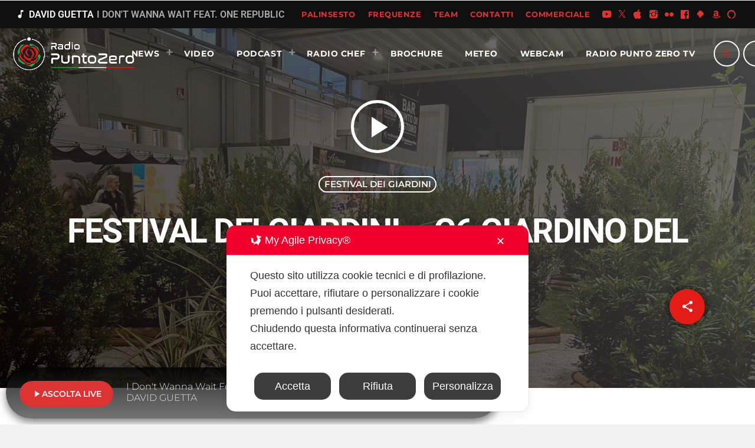

--- FILE ---
content_type: text/html; charset=UTF-8
request_url: https://www.radiopuntozero.it/podcast/festival-dei-giardini-g6-giardino-del-gioco-segreto/
body_size: 23232
content:
<!doctype html>
<html class="no-js" lang="it-IT" prefix="og: https://ogp.me/ns#">
	<head>
		<meta charset="UTF-8">
		<meta http-equiv="X-UA-Compatible" content="IE=edge">
		<meta name="viewport" content="width=device-width, initial-scale=1.0">
		<!-- WP HEAD -->
		<script class="map_advanced_shield" type="text/javascript" data-no-minify="1" data-no-optimize="1" data-no-defer="1" consent-skip-blocker="1" nowprocket data-cfasync="false">
var map_full_config={"config_origin":"myagileprivacy_native","mapx_ga4":0,"map_wl":0,"map_js_basedirectory":"https:\/\/www.radiopuntozero.it\/wp-content\/plugins\/myagileprivacy\/local-cache\/my-agile-privacy\/","map_lang_code":"it","cookie_reset_timestamp":null,"cookie_api_key_remote_id_map_active":[],"cookie_api_key_remote_id_map_detectable":{"my_agile_pixel_ga":"map_cookie_407","google_tag_manager":"map_cookie_30","stape":"map_cookie_469","akamai":"map_cookie_79","ally_widget":"map_cookie_478","burst_statistics":"map_cookie_479","cloudinary":"map_cookie_446","font_awesome":"map_cookie_385","matomo_on_premise":"map_cookie_404","quic_cloud":"map_cookie_435","stripe":"map_cookie_388","tabnav":"map_cookie_480","vimeo":"map_cookie_31","vik_booking":"map_cookie_420","youtube":"map_cookie_25","google_analytics":"map_cookie_15","microsoft_ads":"map_cookie_66","active_campaign_site_tracking":"map_cookie_390","addtoany":"map_cookie_27","adobe_analytics":"map_cookie_86","adobe_fonts":"map_cookie_447","adroll":"map_cookie_96","amazon_advertising":"map_cookie_393","apple_pay":"map_cookie_442","sendinblue":"map_cookie_121","calendly":"map_cookie_403","capterra_badge":"map_cookie_454","capterra_tracking":"map_cookie_455","cleantalk":"map_cookie_461","climate_levels":"map_cookie_433","cloudflare_turnstile":"map_cookie_473","cloudflare_web_analytics":"map_cookie_439","crazyegg":"map_cookie_54","criteo":"map_cookie_9","disqus":"map_cookie_2","elfsight_widget":"map_cookie_476","facebook_messenger":"map_cookie_384","facebook_remarketing":"map_cookie_43","fareharbor":"map_cookie_453","feedaty_widget":"map_cookie_460","getresponse":"map_cookie_163","google_audience_manager_audience_extension":"map_cookie_100","google_adsense":"map_cookie_12","googlefonts":"map_cookie_33","google_maps":"map_cookie_17","google_oauth":"map_cookie_481","google_pay":"map_cookie_443","google_recaptcha":"map_cookie_74","google_translate_widget":"map_cookie_417","gravatar":"map_cookie_400","hcaptcha":"map_cookie_437","hearthis_widget":"map_cookie_457","hotel_cc":"map_cookie_434","hoteldoor":"map_cookie_471","hotjar":"map_cookie_136","hubspot_analytics":"map_cookie_283","hubspot_crm":"map_cookie_450","jetpack":"map_cookie_392","klaviyo":"map_cookie_463","sitewit":"map_cookie_448","landbot":"map_cookie_431","leadchampion":"map_cookie_472","leadforensics":"map_cookie_440","leadfeeder_tracking":"map_cookie_418","lead_rebel":"map_cookie_449","linkedin_ads":"map_cookie_396","linkedin":"map_cookie_382","livechat":"map_cookie_42","madeep":"map_cookie_413","mailchimp_widget":"map_cookie_317","matomo_cloud":"map_cookie_405","metricool":"map_cookie_419","microsoft_clarity":"map_cookie_387","monetyzer":"map_cookie_428","google_ads":"map_cookie_29","mr_preno":"map_cookie_414","my_agile_pixel_fbq":"map_cookie_408","my_agile_pixel_tiktok":"map_cookie_409","Nexi":"map_cookie_445","nytroseo":"map_cookie_475","octorate":"map_cookie_412","onesignal":"map_cookie_430","open_street_map":"map_cookie_436","outbrain":"map_cookie_210","pinterest_conversion_tag":"map_cookie_395","plerdy":"map_cookie_464","poinzilla":"map_cookie_465","paypal":"map_cookie_172","shopify_button":"map_cookie_458","linkedin_widget":"map_cookie_6","facebook_like":"map_cookie_3","twitter_widget":"map_cookie_5","pinterest_social_widget":"map_cookie_422","quantcast":"map_cookie_429","tik_tok":"map_cookie_406","rolex":"map_cookie_432","satispay":"map_cookie_444","scalapay_widget":"map_cookie_470","sentry":"map_cookie_438","shinystat":"map_cookie_24","simplybook":"map_cookie_425","sitebehaviour":"map_cookie_466","smartsuppchat":"map_cookie_424","smoobu_widget":"map_cookie_474","snazzy_maps":"map_cookie_423","soundcloud_widget":"map_cookie_401","statcounter":"map_cookie_462","bdow_all":"map_cookie_451","survey_monkey":"map_cookie_158","taboola":"map_cookie_220","tawkto_widget":"map_cookie_150","teads_pixel":"map_cookie_456","tik_tok_analytics":"map_cookie_452","triptease":"map_cookie_399","trustindex_widget":"map_cookie_459","trustpilot_widget":"map_cookie_397","vdo_ai":"map_cookie_441","visitortracking":"map_cookie_467","localweb_messenger":"map_cookie_410","activecampaign_widget":"map_cookie_415","google_form_widget":"map_cookie_477","widget_instagram":"map_cookie_47","widget_jotform":"map_cookie_164","mailerlite_widget":"map_cookie_416","mapbox":"map_cookie_301","spotify_widget":"map_cookie_308","tidio_chat":"map_cookie_391","wisernotify":"map_cookie_468","wistia":"map_cookie_302","yandex_metrica":"map_cookie_389","zemanta":"map_cookie_427"},"cookie_api_key_remote_id_map_blocked_without_notification":[],"map_cookies_always_allowed":[],"cookie_api_key_friendly_name_map":{"my_agile_pixel_ga":{"desc":"My Agile Pixel &#8211; Google Analytics","is_necessary":true},"google_tag_manager":{"desc":"Google Tag Manager","is_necessary":true},"stape":{"desc":"Stape","is_necessary":true},"akamai":{"desc":"Akamai Content Delivery Network","is_necessary":true},"ally_widget":{"desc":"Ally","is_necessary":true},"burst_statistics":{"desc":"Burst Statistics","is_necessary":true},"cloudinary":{"desc":"Cloudinary","is_necessary":true},"font_awesome":{"desc":"Font Awesome","is_necessary":true},"matomo_on_premise":{"desc":"Matomo (On Premise)","is_necessary":true},"quic_cloud":{"desc":"QUIC.cloud","is_necessary":true},"stripe":{"desc":"Stripe","is_necessary":true},"tabnav":{"desc":"tabnav","is_necessary":true},"vimeo":{"desc":"Video Vimeo","is_necessary":true},"vik_booking":{"desc":"Vik Booking","is_necessary":true},"youtube":{"desc":"Widget Video YouTube","is_necessary":true},"google_analytics":{"desc":"Google Analytics","is_necessary":true},"microsoft_ads":{"desc":"Microsoft Advertising","is_necessary":true},"active_campaign_site_tracking":{"desc":"ActiveCampaign Site Tracking","is_necessary":true},"addtoany":{"desc":"AddToAny","is_necessary":true},"adobe_analytics":{"desc":"Adobe Analytics","is_necessary":true},"adobe_fonts":{"desc":"Adobe Fonts","is_necessary":true},"adroll":{"desc":"AdRoll","is_necessary":true},"amazon_advertising":{"desc":"Amazon Advertising","is_necessary":true},"apple_pay":{"desc":"Apple Pay","is_necessary":true},"sendinblue":{"desc":"Brevo","is_necessary":true},"calendly":{"desc":"Calendly Widget","is_necessary":true},"capterra_badge":{"desc":"Capterra Badge","is_necessary":true},"capterra_tracking":{"desc":"Capterra Tracking","is_necessary":true},"cleantalk":{"desc":"CleanTalk","is_necessary":true},"climate_levels":{"desc":"Climate Levels","is_necessary":true},"cloudflare_turnstile":{"desc":"Cloudflare Turnstile","is_necessary":true},"cloudflare_web_analytics":{"desc":"Cloudflare Web Analytics","is_necessary":true},"crazyegg":{"desc":"Crazy Egg","is_necessary":true},"criteo":{"desc":"Criteo","is_necessary":true},"disqus":{"desc":"Disqus","is_necessary":true},"elfsight_widget":{"desc":"Elfsight Widget","is_necessary":true},"facebook_messenger":{"desc":"Facebook Messenger Chat","is_necessary":true},"facebook_remarketing":{"desc":"Facebook Remarketing","is_necessary":true},"fareharbor":{"desc":"FareHarbor","is_necessary":true},"feedaty_widget":{"desc":"Feedaty widget","is_necessary":true},"getresponse":{"desc":"GetResponse","is_necessary":true},"google_audience_manager_audience_extension":{"desc":"Google Ad Manager Audience Extension","is_necessary":true},"google_adsense":{"desc":"Google AdSense","is_necessary":true},"googlefonts":{"desc":"Google Fonts","is_necessary":true},"google_maps":{"desc":"Google Maps widget","is_necessary":true},"google_oauth":{"desc":"Google OAuth","is_necessary":true},"google_pay":{"desc":"Google Pay","is_necessary":true},"google_recaptcha":{"desc":"Google reCAPTCHA","is_necessary":true},"google_translate_widget":{"desc":"Google Translate Widget","is_necessary":true},"gravatar":{"desc":"Gravatar","is_necessary":true},"hcaptcha":{"desc":"hCaptcha","is_necessary":true},"hearthis_widget":{"desc":"hearthis.at Widget","is_necessary":true},"hotel_cc":{"desc":"Hotel.cc","is_necessary":true},"hoteldoor":{"desc":"Hoteldoor","is_necessary":true},"hotjar":{"desc":"Hotjar Heat Maps &amp; Recordings","is_necessary":true},"hubspot_analytics":{"desc":"HubSpot Analytics","is_necessary":true},"hubspot_crm":{"desc":"HubSpot CRM","is_necessary":true},"jetpack":{"desc":"Jetpack","is_necessary":true},"klaviyo":{"desc":"Klaviyo","is_necessary":true},"sitewit":{"desc":"Kliken (Sitewit)","is_necessary":true},"landbot":{"desc":"Landbot","is_necessary":true},"leadchampion":{"desc":"Lead Champion","is_necessary":true},"leadforensics":{"desc":"Lead Forensics","is_necessary":true},"leadfeeder_tracking":{"desc":"Leadfeeder Tracking","is_necessary":true},"lead_rebel":{"desc":"leadREBEL","is_necessary":true},"linkedin_ads":{"desc":"LinkedIn Ads","is_necessary":true},"linkedin":{"desc":"LinkedIn Insight Tag","is_necessary":true},"livechat":{"desc":"LiveChat Widget","is_necessary":true},"madeep":{"desc":"Madeep","is_necessary":true},"mailchimp_widget":{"desc":"MailChimp Widget","is_necessary":true},"matomo_cloud":{"desc":"Matomo (Cloud)","is_necessary":true},"metricool":{"desc":"Metricool","is_necessary":true},"microsoft_clarity":{"desc":"Microsoft Clarity","is_necessary":true},"monetyzer":{"desc":"Monetyzer","is_necessary":true},"google_ads":{"desc":"Monitoraggio conversioni di Google Ads","is_necessary":true},"mr_preno":{"desc":"Mr PRENO","is_necessary":true},"my_agile_pixel_fbq":{"desc":"My Agile Pixel &#8211; Facebook Remarketing","is_necessary":true},"my_agile_pixel_tiktok":{"desc":"My Agile Pixel &#8211; TikTok Pixel","is_necessary":true},"Nexi":{"desc":"Nexi","is_necessary":true},"nytroseo":{"desc":"Nytro Seo","is_necessary":true},"octorate":{"desc":"Octorate","is_necessary":true},"onesignal":{"desc":"OneSignal","is_necessary":true},"open_street_map":{"desc":"Open Street Map","is_necessary":true},"outbrain":{"desc":"Outbrain","is_necessary":true},"pinterest_conversion_tag":{"desc":"Pinterest Conversion Tag","is_necessary":true},"plerdy":{"desc":"Plerdy","is_necessary":true},"poinzilla":{"desc":"Poinzilla","is_necessary":true},"paypal":{"desc":"Pulsante e widget di PayPal","is_necessary":true},"shopify_button":{"desc":"Pulsante e widget di Shopify","is_necessary":true},"linkedin_widget":{"desc":"Pulsante e widget sociali di Linkedin","is_necessary":true},"facebook_like":{"desc":"Pulsante Mi Piace e widget sociali di Facebook","is_necessary":true},"twitter_widget":{"desc":"Pulsante Tweet e widget sociali di Twitter &#8211; X","is_necessary":true},"pinterest_social_widget":{"desc":"Pulsante \u201cPin it\u201d e widget sociali di Pinterest","is_necessary":true},"quantcast":{"desc":"Quantcast Advertise","is_necessary":true},"tik_tok":{"desc":"Remarketing TikTok","is_necessary":true},"rolex":{"desc":"Rolex","is_necessary":true},"satispay":{"desc":"Satispay","is_necessary":true},"scalapay_widget":{"desc":"Scalapay","is_necessary":true},"sentry":{"desc":"Sentry","is_necessary":true},"shinystat":{"desc":"ShinyStat","is_necessary":true},"simplybook":{"desc":"SimplyBook","is_necessary":true},"sitebehaviour":{"desc":"SiteBehaviour","is_necessary":true},"smartsuppchat":{"desc":"Smartsupp","is_necessary":true},"smoobu_widget":{"desc":"Smoobu","is_necessary":true},"snazzy_maps":{"desc":"Snazzy Maps","is_necessary":true},"soundcloud_widget":{"desc":"SoundCloud Widget","is_necessary":true},"statcounter":{"desc":"Statcounter","is_necessary":true},"bdow_all":{"desc":"SumoMe \/ Bdow","is_necessary":true},"survey_monkey":{"desc":"SurveyMonkey Widget","is_necessary":true},"taboola":{"desc":"Taboola","is_necessary":true},"tawkto_widget":{"desc":"Tawk.to Widget","is_necessary":true},"teads_pixel":{"desc":"Teads Universal Pixel","is_necessary":true},"tik_tok_analytics":{"desc":"TikTok Analytics","is_necessary":true},"triptease":{"desc":"Triptease.io","is_necessary":true},"trustindex_widget":{"desc":"Trustindex widget","is_necessary":true},"trustpilot_widget":{"desc":"TrustPilot widget","is_necessary":true},"vdo_ai":{"desc":"Vdo.ai","is_necessary":true},"visitortracking":{"desc":"VisitorTracking","is_necessary":true},"localweb_messenger":{"desc":"Web Instant Messenger","is_necessary":true},"activecampaign_widget":{"desc":"Widget ActiveCampaign","is_necessary":true},"google_form_widget":{"desc":"Widget Google Form","is_necessary":true},"widget_instagram":{"desc":"Widget Instagram","is_necessary":true},"widget_jotform":{"desc":"Widget JotForm","is_necessary":true},"mailerlite_widget":{"desc":"Widget MailerLite","is_necessary":true},"mapbox":{"desc":"Widget Mapbox","is_necessary":true},"spotify_widget":{"desc":"Widget Spotify","is_necessary":true},"tidio_chat":{"desc":"Widget Tidio Live Chat","is_necessary":true},"wisernotify":{"desc":"Wisernotify","is_necessary":true},"wistia":{"desc":"Wistia","is_necessary":true},"yandex_metrica":{"desc":"Yandex Metrica","is_necessary":true},"zemanta":{"desc":"Zemanta","is_necessary":true}},"cookie_api_key_not_to_block":[],"enforce_youtube_privacy":0,"enforce_youtube_privacy_v2":0,"video_advanced_privacy":1,"manifest_assoc":{"purposes-lv.json":{"filename":"purposes-lv-1.0.22.json","version":"1.0.22"},"cookie-shield.js":{"filename":"cookie-shield-1.3.69.js","version":"1.3.69"},"purposes-sr.json":{"filename":"purposes-sr-1.0.22.json","version":"1.0.22"},"purposes-nl.json":{"filename":"purposes-nl-1.0.22.json","version":"1.0.22"},"common-tr.json":{"filename":"common-tr-1.0.22.json","version":"1.0.22"},"common-no.json":{"filename":"common-no-1.0.22.json","version":"1.0.22"},"purposes-de.json":{"filename":"purposes-de-1.0.22.json","version":"1.0.22"},"purposes-cs.json":{"filename":"purposes-cs-1.0.22.json","version":"1.0.22"},"common-sq.json":{"filename":"common-sq-1.0.22.json","version":"1.0.22"},"common-hr.json":{"filename":"common-hr-1.0.22.json","version":"1.0.22"},"common-bg.json":{"filename":"common-bg-1.0.22.json","version":"1.0.22"},"purposes-bs.json":{"filename":"purposes-bs-1.0.22.json","version":"1.0.22"},"common-sl.json":{"filename":"common-sl-1.0.22.json","version":"1.0.22"},"common-el.json":{"filename":"common-el-1.0.22.json","version":"1.0.22"},"purposes-sv.json":{"filename":"purposes-sv-1.0.22.json","version":"1.0.22"},"purposes-ca.json":{"filename":"purposes-ca-1.0.22.json","version":"1.0.22"},"common-mk.json":{"filename":"common-mk-1.0.22.json","version":"1.0.22"},"common-ro.json":{"filename":"common-ro-1.0.22.json","version":"1.0.22"},"purposes-uk.json":{"filename":"purposes-uk-1.0.22.json","version":"1.0.22"},"purposes-sl.json":{"filename":"purposes-sl-1.0.22.json","version":"1.0.22"},"common-da.json":{"filename":"common-da-1.0.22.json","version":"1.0.22"},"purposes-es.json":{"filename":"purposes-es-1.0.22.json","version":"1.0.22"},"purposes-et.json":{"filename":"purposes-et-1.0.22.json","version":"1.0.22"},"purposes-no.json":{"filename":"purposes-no-1.0.22.json","version":"1.0.22"},"common-it.json":{"filename":"common-it-1.0.22.json","version":"1.0.22"},"purposes-da.json":{"filename":"purposes-da-1.0.22.json","version":"1.0.22"},"common-es.json":{"filename":"common-es-1.0.22.json","version":"1.0.22"},"purposes-hu.json":{"filename":"purposes-hu-1.0.22.json","version":"1.0.22"},"purposes-pl.json":{"filename":"purposes-pl-1.0.22.json","version":"1.0.22"},"purposes-el.json":{"filename":"purposes-el-1.0.22.json","version":"1.0.22"},"MyAgilePrivacyIabTCF.js":{"filename":"MyAgilePrivacyIabTCF-1.0.22.js","version":"1.0.22"},"common-nl.json":{"filename":"common-nl-1.0.22.json","version":"1.0.22"},"purposes-fi.json":{"filename":"purposes-fi-1.0.22.json","version":"1.0.22"},"common-en.json":{"filename":"common-en-1.0.22.json","version":"1.0.22"},"purposes-pt.json":{"filename":"purposes-pt-1.0.22.json","version":"1.0.22"},"common-fi.json":{"filename":"common-fi-1.0.22.json","version":"1.0.22"},"common-sr.json":{"filename":"common-sr-1.0.22.json","version":"1.0.22"},"common-et.json":{"filename":"common-et-1.0.22.json","version":"1.0.22"},"common-pl.json":{"filename":"common-pl-1.0.22.json","version":"1.0.22"},"purposes-sq.json":{"filename":"purposes-sq-1.0.22.json","version":"1.0.22"},"common-cs.json":{"filename":"common-cs-1.0.22.json","version":"1.0.22"},"common-pt.json":{"filename":"common-pt-1.0.22.json","version":"1.0.22"},"common-hu.json":{"filename":"common-hu-1.0.22.json","version":"1.0.22"},"common-lv.json":{"filename":"common-lv-1.0.22.json","version":"1.0.22"},"vendor-list.json":{"filename":"vendor-list-1.0.22.json","version":"1.0.22"},"purposes-ro.json":{"filename":"purposes-ro-1.0.22.json","version":"1.0.22"},"common-sk.json":{"filename":"common-sk-1.0.22.json","version":"1.0.22"},"purposes-tr.json":{"filename":"purposes-tr-1.0.22.json","version":"1.0.22"},"common-bs.json":{"filename":"common-bs-1.0.22.json","version":"1.0.22"},"purposes-bg.json":{"filename":"purposes-bg-1.0.22.json","version":"1.0.22"},"purposes-hr.json":{"filename":"purposes-hr-1.0.22.json","version":"1.0.22"},"common-sv.json":{"filename":"common-sv-1.0.22.json","version":"1.0.22"},"googleVendors.json":{"filename":"googleVendors-1.0.22.json","version":"1.0.22"},"common-uk.json":{"filename":"common-uk-1.0.22.json","version":"1.0.22"},"purposes-ru.json":{"filename":"purposes-ru-1.0.22.json","version":"1.0.22"},"purposes-lt.json":{"filename":"purposes-lt-1.0.22.json","version":"1.0.22"},"common-lt.json":{"filename":"common-lt-1.0.22.json","version":"1.0.22"},"common-ru.json":{"filename":"common-ru-1.0.22.json","version":"1.0.22"},"purposes-en.json":{"filename":"purposes-en-1.0.22.json","version":"1.0.22"},"common-ca.json":{"filename":"common-ca-1.0.22.json","version":"1.0.22"},"purposes-mk.json":{"filename":"purposes-mk-1.0.22.json","version":"1.0.22"},"common-de.json":{"filename":"common-de-1.0.22.json","version":"1.0.22"},"purposes-fr.json":{"filename":"purposes-fr-1.0.22.json","version":"1.0.22"},"common-fr.json":{"filename":"common-fr-1.0.22.json","version":"1.0.22"},"purposes-sk.json":{"filename":"purposes-sk-1.0.22.json","version":"1.0.22"},"purposes-it.json":{"filename":"purposes-it-1.0.22.json","version":"1.0.22"}},"js_shield_url":"https:\/\/www.radiopuntozero.it\/wp-content\/plugins\/myagileprivacy\/local-cache\/my-agile-privacy\/cookie-shield-1.3.69.js","main_frontend_js":"https:\/\/www.radiopuntozero.it\/wp-content\/plugins\/myagileprivacy\/frontend\/js\/plain\/my-agile-privacy-frontend.min.js","frontend_css":["https:\/\/www.radiopuntozero.it\/wp-content\/plugins\/myagileprivacy\/frontend\/css\/my-agile-privacy-reset.min.css","https:\/\/www.radiopuntozero.it\/wp-content\/plugins\/myagileprivacy\/frontend\/css\/animate.min.css","https:\/\/www.radiopuntozero.it\/wp-content\/plugins\/myagileprivacy\/frontend\/css\/my-agile-privacy-frontend.min.css"],"load_iab_tcf":false,"iab_tcf_script_url":null,"enable_microsoft_cmode":null,"cmode_microsoft_default_consent_obj":null,"enable_clarity_cmode":null,"cmode_clarity_default_consent_obj":null,"enable_cmode_v2":null,"cmode_v2_implementation_type":null,"enable_cmode_url_passthrough":null,"cmode_v2_forced_off_ga4_advanced":null,"cmode_v2_default_consent_obj":null,"cmode_v2_js_on_error":true,"shield_added_pattern":{"js_patterns_src":[]},"early_gcmode":true,"frontend_regulation":"opt-in"};

</script>
<script class="map_advanced_shield" type="text/javascript" src="https://www.radiopuntozero.it/wp-content/plugins/myagileprivacy/local-cache/my-agile-privacy/cookie-shield-1.3.69.js" data-no-minify="1" data-no-optimize="1" data-no-defer="1" consent-skip-blocker="1" nowprocket data-cfasync="false"></script>

<!-- Ottimizzazione per i motori di ricerca di Rank Math - https://rankmath.com/ -->
<title>Festival dei Giardini - G6 Giardino del gioco segreto - Radio Punto Zero Tre Venezie</title>
<meta name="description" content="A raccontarci di più l&#039;architetto Giovanna Bellotto."/>
<meta name="robots" content="follow, index, max-snippet:-1, max-video-preview:-1, max-image-preview:large"/>
<link rel="canonical" href="https://www.radiopuntozero.it/podcast/festival-dei-giardini-g6-giardino-del-gioco-segreto/" />
<meta property="og:locale" content="it_IT" />
<meta property="og:type" content="article" />
<meta property="og:title" content="Festival dei Giardini - G6 Giardino del gioco segreto - Radio Punto Zero Tre Venezie" />
<meta property="og:description" content="A raccontarci di più l&#039;architetto Giovanna Bellotto." />
<meta property="og:url" content="https://www.radiopuntozero.it/podcast/festival-dei-giardini-g6-giardino-del-gioco-segreto/" />
<meta property="og:site_name" content="Radio Punto Zero Tre Venezie" />
<meta property="article:publisher" content="http://www.facebook.com/puntozerofm/" />
<meta property="og:image" content="https://www.radiopuntozero.it/wp-content/uploads/2023/03/G6.jpg" />
<meta property="og:image:secure_url" content="https://www.radiopuntozero.it/wp-content/uploads/2023/03/G6.jpg" />
<meta property="og:image:width" content="1440" />
<meta property="og:image:height" content="1080" />
<meta property="og:image:alt" content="Festival dei Giardini &#8211; G6 Giardino del gioco segreto" />
<meta property="og:image:type" content="image/jpeg" />
<meta name="twitter:card" content="summary_large_image" />
<meta name="twitter:title" content="Festival dei Giardini - G6 Giardino del gioco segreto - Radio Punto Zero Tre Venezie" />
<meta name="twitter:description" content="A raccontarci di più l&#039;architetto Giovanna Bellotto." />
<meta name="twitter:site" content="@puntozerofm" />
<meta name="twitter:creator" content="@puntozerofm" />
<meta name="twitter:image" content="https://www.radiopuntozero.it/wp-content/uploads/2023/03/G6.jpg" />
<script type="application/ld+json" class="rank-math-schema">{"@context":"https://schema.org","@graph":[{"@type":"BreadcrumbList","@id":"https://www.radiopuntozero.it/podcast/festival-dei-giardini-g6-giardino-del-gioco-segreto/#breadcrumb","itemListElement":[{"@type":"ListItem","position":"1","item":{"@id":"https://www.radiopuntozero.it","name":"Home"}},{"@type":"ListItem","position":"2","item":{"@id":"https://www.radiopuntozero.it/podcast/","name":"Podcast"}},{"@type":"ListItem","position":"3","item":{"@id":"https://www.radiopuntozero.it/podcast/festival-dei-giardini-g6-giardino-del-gioco-segreto/","name":"Festival dei Giardini &#8211; G6 Giardino del gioco segreto"}}]}]}</script>
<!-- /Rank Math WordPress SEO plugin -->

<link rel='dns-prefetch' href='//maps.googleapis.com' />
<link rel='dns-prefetch' href='//www.google.com' />
<link rel='dns-prefetch' href='//www.googletagmanager.com' />
<link rel="alternate" type="application/rss+xml" title="Radio Punto Zero Tre Venezie &raquo; Feed" href="https://www.radiopuntozero.it/feed/" />
<style id='wp-img-auto-sizes-contain-inline-css'>
img:is([sizes=auto i],[sizes^="auto," i]){contain-intrinsic-size:3000px 1500px}
/*# sourceURL=wp-img-auto-sizes-contain-inline-css */
</style>
<link rel='stylesheet' id='scap.flashblock-css' href='https://www.radiopuntozero.it/wp-content/plugins/compact-wp-audio-player/css/flashblock.css?ver=6.9' media='all' />
<link rel='stylesheet' id='scap.player-css' href='https://www.radiopuntozero.it/wp-content/plugins/compact-wp-audio-player/css/player.css?ver=6.9' media='all' />
<link rel='stylesheet' id='proradio-reaktions-style-css' href='https://www.radiopuntozero.it/wp-content/plugins/proradio-reaktions/assets/css/style.css?ver=PR.6.8.2' media='all' />
<link rel='stylesheet' id='reakticons-css' href='https://www.radiopuntozero.it/wp-content/plugins/proradio-reaktions/assets/reakticons/styles.css?ver=PR.6.8.2' media='all' />
<link rel='stylesheet' id='qt-socicon-css' href='https://www.radiopuntozero.it/wp-content/plugins/proradio-reaktions/assets/qt-socicon/styles.css?ver=PR.6.8.1' media='all' />
<link rel='stylesheet' id='my-agile-privacy-reset-css' href='https://www.radiopuntozero.it/wp-content/plugins/myagileprivacy/frontend/css/my-agile-privacy-reset.min.css?ver=3.2.5' media='all' />
<link rel='stylesheet' id='my-agile-privacy-animate-css' href='https://www.radiopuntozero.it/wp-content/plugins/myagileprivacy/frontend/css/animate.min.css?ver=3.2.5' media='all' />
<link rel='stylesheet' id='my-agile-privacy-css' href='https://www.radiopuntozero.it/wp-content/plugins/myagileprivacy/frontend/css/my-agile-privacy-frontend.min.css?ver=3.2.5' media='all' />
<link rel='stylesheet' id='embedpress-css-css' href='https://www.radiopuntozero.it/wp-content/plugins/embedpress/assets/css/embedpress.css?ver=1767608165' media='all' />
<link rel='stylesheet' id='embedpress-blocks-style-css' href='https://www.radiopuntozero.it/wp-content/plugins/embedpress/assets/css/blocks.build.css?ver=1767608165' media='all' />
<link rel='stylesheet' id='embedpress-lazy-load-css-css' href='https://www.radiopuntozero.it/wp-content/plugins/embedpress/assets/css/lazy-load.css?ver=1767608165' media='all' />
<style id='wp-emoji-styles-inline-css'>

	img.wp-smiley, img.emoji {
		display: inline !important;
		border: none !important;
		box-shadow: none !important;
		height: 1em !important;
		width: 1em !important;
		margin: 0 0.07em !important;
		vertical-align: -0.1em !important;
		background: none !important;
		padding: 0 !important;
	}
/*# sourceURL=wp-emoji-styles-inline-css */
</style>
<link rel='stylesheet' id='wp-block-library-css' href='https://www.radiopuntozero.it/wp-includes/css/dist/block-library/style.min.css?ver=6.9' media='all' />
<style id='wp-block-library-theme-inline-css'>
.wp-block-audio :where(figcaption){color:#555;font-size:13px;text-align:center}.is-dark-theme .wp-block-audio :where(figcaption){color:#ffffffa6}.wp-block-audio{margin:0 0 1em}.wp-block-code{border:1px solid #ccc;border-radius:4px;font-family:Menlo,Consolas,monaco,monospace;padding:.8em 1em}.wp-block-embed :where(figcaption){color:#555;font-size:13px;text-align:center}.is-dark-theme .wp-block-embed :where(figcaption){color:#ffffffa6}.wp-block-embed{margin:0 0 1em}.blocks-gallery-caption{color:#555;font-size:13px;text-align:center}.is-dark-theme .blocks-gallery-caption{color:#ffffffa6}:root :where(.wp-block-image figcaption){color:#555;font-size:13px;text-align:center}.is-dark-theme :root :where(.wp-block-image figcaption){color:#ffffffa6}.wp-block-image{margin:0 0 1em}.wp-block-pullquote{border-bottom:4px solid;border-top:4px solid;color:currentColor;margin-bottom:1.75em}.wp-block-pullquote :where(cite),.wp-block-pullquote :where(footer),.wp-block-pullquote__citation{color:currentColor;font-size:.8125em;font-style:normal;text-transform:uppercase}.wp-block-quote{border-left:.25em solid;margin:0 0 1.75em;padding-left:1em}.wp-block-quote cite,.wp-block-quote footer{color:currentColor;font-size:.8125em;font-style:normal;position:relative}.wp-block-quote:where(.has-text-align-right){border-left:none;border-right:.25em solid;padding-left:0;padding-right:1em}.wp-block-quote:where(.has-text-align-center){border:none;padding-left:0}.wp-block-quote.is-large,.wp-block-quote.is-style-large,.wp-block-quote:where(.is-style-plain){border:none}.wp-block-search .wp-block-search__label{font-weight:700}.wp-block-search__button{border:1px solid #ccc;padding:.375em .625em}:where(.wp-block-group.has-background){padding:1.25em 2.375em}.wp-block-separator.has-css-opacity{opacity:.4}.wp-block-separator{border:none;border-bottom:2px solid;margin-left:auto;margin-right:auto}.wp-block-separator.has-alpha-channel-opacity{opacity:1}.wp-block-separator:not(.is-style-wide):not(.is-style-dots){width:100px}.wp-block-separator.has-background:not(.is-style-dots){border-bottom:none;height:1px}.wp-block-separator.has-background:not(.is-style-wide):not(.is-style-dots){height:2px}.wp-block-table{margin:0 0 1em}.wp-block-table td,.wp-block-table th{word-break:normal}.wp-block-table :where(figcaption){color:#555;font-size:13px;text-align:center}.is-dark-theme .wp-block-table :where(figcaption){color:#ffffffa6}.wp-block-video :where(figcaption){color:#555;font-size:13px;text-align:center}.is-dark-theme .wp-block-video :where(figcaption){color:#ffffffa6}.wp-block-video{margin:0 0 1em}:root :where(.wp-block-template-part.has-background){margin-bottom:0;margin-top:0;padding:1.25em 2.375em}
/*# sourceURL=/wp-includes/css/dist/block-library/theme.min.css */
</style>
<style id='classic-theme-styles-inline-css'>
/*! This file is auto-generated */
.wp-block-button__link{color:#fff;background-color:#32373c;border-radius:9999px;box-shadow:none;text-decoration:none;padding:calc(.667em + 2px) calc(1.333em + 2px);font-size:1.125em}.wp-block-file__button{background:#32373c;color:#fff;text-decoration:none}
/*# sourceURL=/wp-includes/css/classic-themes.min.css */
</style>
<style id='global-styles-inline-css'>
:root{--wp--preset--aspect-ratio--square: 1;--wp--preset--aspect-ratio--4-3: 4/3;--wp--preset--aspect-ratio--3-4: 3/4;--wp--preset--aspect-ratio--3-2: 3/2;--wp--preset--aspect-ratio--2-3: 2/3;--wp--preset--aspect-ratio--16-9: 16/9;--wp--preset--aspect-ratio--9-16: 9/16;--wp--preset--color--black: #000000;--wp--preset--color--cyan-bluish-gray: #abb8c3;--wp--preset--color--white: #ffffff;--wp--preset--color--pale-pink: #f78da7;--wp--preset--color--vivid-red: #cf2e2e;--wp--preset--color--luminous-vivid-orange: #ff6900;--wp--preset--color--luminous-vivid-amber: #fcb900;--wp--preset--color--light-green-cyan: #7bdcb5;--wp--preset--color--vivid-green-cyan: #00d084;--wp--preset--color--pale-cyan-blue: #8ed1fc;--wp--preset--color--vivid-cyan-blue: #0693e3;--wp--preset--color--vivid-purple: #9b51e0;--wp--preset--gradient--vivid-cyan-blue-to-vivid-purple: linear-gradient(135deg,rgb(6,147,227) 0%,rgb(155,81,224) 100%);--wp--preset--gradient--light-green-cyan-to-vivid-green-cyan: linear-gradient(135deg,rgb(122,220,180) 0%,rgb(0,208,130) 100%);--wp--preset--gradient--luminous-vivid-amber-to-luminous-vivid-orange: linear-gradient(135deg,rgb(252,185,0) 0%,rgb(255,105,0) 100%);--wp--preset--gradient--luminous-vivid-orange-to-vivid-red: linear-gradient(135deg,rgb(255,105,0) 0%,rgb(207,46,46) 100%);--wp--preset--gradient--very-light-gray-to-cyan-bluish-gray: linear-gradient(135deg,rgb(238,238,238) 0%,rgb(169,184,195) 100%);--wp--preset--gradient--cool-to-warm-spectrum: linear-gradient(135deg,rgb(74,234,220) 0%,rgb(151,120,209) 20%,rgb(207,42,186) 40%,rgb(238,44,130) 60%,rgb(251,105,98) 80%,rgb(254,248,76) 100%);--wp--preset--gradient--blush-light-purple: linear-gradient(135deg,rgb(255,206,236) 0%,rgb(152,150,240) 100%);--wp--preset--gradient--blush-bordeaux: linear-gradient(135deg,rgb(254,205,165) 0%,rgb(254,45,45) 50%,rgb(107,0,62) 100%);--wp--preset--gradient--luminous-dusk: linear-gradient(135deg,rgb(255,203,112) 0%,rgb(199,81,192) 50%,rgb(65,88,208) 100%);--wp--preset--gradient--pale-ocean: linear-gradient(135deg,rgb(255,245,203) 0%,rgb(182,227,212) 50%,rgb(51,167,181) 100%);--wp--preset--gradient--electric-grass: linear-gradient(135deg,rgb(202,248,128) 0%,rgb(113,206,126) 100%);--wp--preset--gradient--midnight: linear-gradient(135deg,rgb(2,3,129) 0%,rgb(40,116,252) 100%);--wp--preset--font-size--small: 13px;--wp--preset--font-size--medium: 20px;--wp--preset--font-size--large: 36px;--wp--preset--font-size--x-large: 42px;--wp--preset--spacing--20: 0.44rem;--wp--preset--spacing--30: 0.67rem;--wp--preset--spacing--40: 1rem;--wp--preset--spacing--50: 1.5rem;--wp--preset--spacing--60: 2.25rem;--wp--preset--spacing--70: 3.38rem;--wp--preset--spacing--80: 5.06rem;--wp--preset--shadow--natural: 6px 6px 9px rgba(0, 0, 0, 0.2);--wp--preset--shadow--deep: 12px 12px 50px rgba(0, 0, 0, 0.4);--wp--preset--shadow--sharp: 6px 6px 0px rgba(0, 0, 0, 0.2);--wp--preset--shadow--outlined: 6px 6px 0px -3px rgb(255, 255, 255), 6px 6px rgb(0, 0, 0);--wp--preset--shadow--crisp: 6px 6px 0px rgb(0, 0, 0);}:where(.is-layout-flex){gap: 0.5em;}:where(.is-layout-grid){gap: 0.5em;}body .is-layout-flex{display: flex;}.is-layout-flex{flex-wrap: wrap;align-items: center;}.is-layout-flex > :is(*, div){margin: 0;}body .is-layout-grid{display: grid;}.is-layout-grid > :is(*, div){margin: 0;}:where(.wp-block-columns.is-layout-flex){gap: 2em;}:where(.wp-block-columns.is-layout-grid){gap: 2em;}:where(.wp-block-post-template.is-layout-flex){gap: 1.25em;}:where(.wp-block-post-template.is-layout-grid){gap: 1.25em;}.has-black-color{color: var(--wp--preset--color--black) !important;}.has-cyan-bluish-gray-color{color: var(--wp--preset--color--cyan-bluish-gray) !important;}.has-white-color{color: var(--wp--preset--color--white) !important;}.has-pale-pink-color{color: var(--wp--preset--color--pale-pink) !important;}.has-vivid-red-color{color: var(--wp--preset--color--vivid-red) !important;}.has-luminous-vivid-orange-color{color: var(--wp--preset--color--luminous-vivid-orange) !important;}.has-luminous-vivid-amber-color{color: var(--wp--preset--color--luminous-vivid-amber) !important;}.has-light-green-cyan-color{color: var(--wp--preset--color--light-green-cyan) !important;}.has-vivid-green-cyan-color{color: var(--wp--preset--color--vivid-green-cyan) !important;}.has-pale-cyan-blue-color{color: var(--wp--preset--color--pale-cyan-blue) !important;}.has-vivid-cyan-blue-color{color: var(--wp--preset--color--vivid-cyan-blue) !important;}.has-vivid-purple-color{color: var(--wp--preset--color--vivid-purple) !important;}.has-black-background-color{background-color: var(--wp--preset--color--black) !important;}.has-cyan-bluish-gray-background-color{background-color: var(--wp--preset--color--cyan-bluish-gray) !important;}.has-white-background-color{background-color: var(--wp--preset--color--white) !important;}.has-pale-pink-background-color{background-color: var(--wp--preset--color--pale-pink) !important;}.has-vivid-red-background-color{background-color: var(--wp--preset--color--vivid-red) !important;}.has-luminous-vivid-orange-background-color{background-color: var(--wp--preset--color--luminous-vivid-orange) !important;}.has-luminous-vivid-amber-background-color{background-color: var(--wp--preset--color--luminous-vivid-amber) !important;}.has-light-green-cyan-background-color{background-color: var(--wp--preset--color--light-green-cyan) !important;}.has-vivid-green-cyan-background-color{background-color: var(--wp--preset--color--vivid-green-cyan) !important;}.has-pale-cyan-blue-background-color{background-color: var(--wp--preset--color--pale-cyan-blue) !important;}.has-vivid-cyan-blue-background-color{background-color: var(--wp--preset--color--vivid-cyan-blue) !important;}.has-vivid-purple-background-color{background-color: var(--wp--preset--color--vivid-purple) !important;}.has-black-border-color{border-color: var(--wp--preset--color--black) !important;}.has-cyan-bluish-gray-border-color{border-color: var(--wp--preset--color--cyan-bluish-gray) !important;}.has-white-border-color{border-color: var(--wp--preset--color--white) !important;}.has-pale-pink-border-color{border-color: var(--wp--preset--color--pale-pink) !important;}.has-vivid-red-border-color{border-color: var(--wp--preset--color--vivid-red) !important;}.has-luminous-vivid-orange-border-color{border-color: var(--wp--preset--color--luminous-vivid-orange) !important;}.has-luminous-vivid-amber-border-color{border-color: var(--wp--preset--color--luminous-vivid-amber) !important;}.has-light-green-cyan-border-color{border-color: var(--wp--preset--color--light-green-cyan) !important;}.has-vivid-green-cyan-border-color{border-color: var(--wp--preset--color--vivid-green-cyan) !important;}.has-pale-cyan-blue-border-color{border-color: var(--wp--preset--color--pale-cyan-blue) !important;}.has-vivid-cyan-blue-border-color{border-color: var(--wp--preset--color--vivid-cyan-blue) !important;}.has-vivid-purple-border-color{border-color: var(--wp--preset--color--vivid-purple) !important;}.has-vivid-cyan-blue-to-vivid-purple-gradient-background{background: var(--wp--preset--gradient--vivid-cyan-blue-to-vivid-purple) !important;}.has-light-green-cyan-to-vivid-green-cyan-gradient-background{background: var(--wp--preset--gradient--light-green-cyan-to-vivid-green-cyan) !important;}.has-luminous-vivid-amber-to-luminous-vivid-orange-gradient-background{background: var(--wp--preset--gradient--luminous-vivid-amber-to-luminous-vivid-orange) !important;}.has-luminous-vivid-orange-to-vivid-red-gradient-background{background: var(--wp--preset--gradient--luminous-vivid-orange-to-vivid-red) !important;}.has-very-light-gray-to-cyan-bluish-gray-gradient-background{background: var(--wp--preset--gradient--very-light-gray-to-cyan-bluish-gray) !important;}.has-cool-to-warm-spectrum-gradient-background{background: var(--wp--preset--gradient--cool-to-warm-spectrum) !important;}.has-blush-light-purple-gradient-background{background: var(--wp--preset--gradient--blush-light-purple) !important;}.has-blush-bordeaux-gradient-background{background: var(--wp--preset--gradient--blush-bordeaux) !important;}.has-luminous-dusk-gradient-background{background: var(--wp--preset--gradient--luminous-dusk) !important;}.has-pale-ocean-gradient-background{background: var(--wp--preset--gradient--pale-ocean) !important;}.has-electric-grass-gradient-background{background: var(--wp--preset--gradient--electric-grass) !important;}.has-midnight-gradient-background{background: var(--wp--preset--gradient--midnight) !important;}.has-small-font-size{font-size: var(--wp--preset--font-size--small) !important;}.has-medium-font-size{font-size: var(--wp--preset--font-size--medium) !important;}.has-large-font-size{font-size: var(--wp--preset--font-size--large) !important;}.has-x-large-font-size{font-size: var(--wp--preset--font-size--x-large) !important;}
:where(.wp-block-post-template.is-layout-flex){gap: 1.25em;}:where(.wp-block-post-template.is-layout-grid){gap: 1.25em;}
:where(.wp-block-term-template.is-layout-flex){gap: 1.25em;}:where(.wp-block-term-template.is-layout-grid){gap: 1.25em;}
:where(.wp-block-columns.is-layout-flex){gap: 2em;}:where(.wp-block-columns.is-layout-grid){gap: 2em;}
:root :where(.wp-block-pullquote){font-size: 1.5em;line-height: 1.6;}
/*# sourceURL=global-styles-inline-css */
</style>
<link rel='stylesheet' id='contact-form-7-css' href='https://www.radiopuntozero.it/wp-content/plugins/contact-form-7/includes/css/styles.css?ver=6.1.4' media='all' />
<link rel='stylesheet' id='t2gicons_frontend_Style-css' href='https://www.radiopuntozero.it/wp-content/plugins/icons2go/inc/../assets/css/t2gicons-frontend.css?ver=6.9' media='all' />
<link rel='stylesheet' id='t2gicons-business-css' href='https://www.radiopuntozero.it/wp-content/plugins/icons2go/inc/../iconpacks/t2gicons-business/styles.css?ver=6.9' media='all' />
<link rel='stylesheet' id='t2gicons-ecommerce-css' href='https://www.radiopuntozero.it/wp-content/plugins/icons2go/inc/../iconpacks/t2gicons-ecommerce/styles.css?ver=6.9' media='all' />
<link rel='stylesheet' id='t2gicons-entertainment-css' href='https://www.radiopuntozero.it/wp-content/plugins/icons2go/inc/../iconpacks/t2gicons-entertainment/styles.css?ver=6.9' media='all' />
<link rel='stylesheet' id='t2gicons-power-nature-css' href='https://www.radiopuntozero.it/wp-content/plugins/icons2go/inc/../iconpacks/t2gicons-power-nature/styles.css?ver=6.9' media='all' />
<link rel='stylesheet' id='t2gicons-professional-css' href='https://www.radiopuntozero.it/wp-content/plugins/icons2go/inc/../iconpacks/t2gicons-professional/styles.css?ver=6.9' media='all' />
<link rel='stylesheet' id='t2gicons-realestate-css' href='https://www.radiopuntozero.it/wp-content/plugins/icons2go/inc/../iconpacks/t2gicons-realestate/styles.css?ver=6.9' media='all' />
<link rel='stylesheet' id='t2gicons-sport-css' href='https://www.radiopuntozero.it/wp-content/plugins/icons2go/inc/../iconpacks/t2gicons-sport/styles.css?ver=6.9' media='all' />
<link rel='stylesheet' id='t2gicons-tech-css' href='https://www.radiopuntozero.it/wp-content/plugins/icons2go/inc/../iconpacks/t2gicons-tech/styles.css?ver=6.9' media='all' />
<link rel='stylesheet' id='t2gicons-travel-css' href='https://www.radiopuntozero.it/wp-content/plugins/icons2go/inc/../iconpacks/t2gicons-travel/styles.css?ver=6.9' media='all' />
<link rel='stylesheet' id='font-awesome-css' href='https://www.radiopuntozero.it/wp-content/plugins/elementor/assets/lib/font-awesome/css/font-awesome.min.css?ver=4.7.0' media='all' />
<link rel='stylesheet' id='qticons-css' href='https://www.radiopuntozero.it/wp-content/plugins/icons2go/inc/../iconpacks/qticons/qticons.css?ver=6.9' media='all' />
<link rel='stylesheet' id='mpfe_front_style-css' href='https://www.radiopuntozero.it/wp-content/plugins/music-player-for-elementor/css/mpfe-front-style.css?ver=2.5' media='all' />
<link rel='stylesheet' id='font-awesome-5.15.1-css' href='https://www.radiopuntozero.it/wp-content/plugins/music-player-for-elementor/assets/fontawesome-free-5.15.1/css/all.min.css?ver=5.15.1' media='all' />
<link rel='stylesheet' id='swp-icomoon-beatport-css' href='https://www.radiopuntozero.it/wp-content/plugins/music-player-for-elementor/assets/swp-icomoon-beatport/style.css?ver=2.5' media='all' />
<link rel='stylesheet' id='prbt-submitform-css' href='https://www.radiopuntozero.it/wp-content/plugins/proradio-business-tools/assets/css/prbt-form.css?ver=6.9' media='all' />
<link rel='stylesheet' id='elementor-frontend-css' href='https://www.radiopuntozero.it/wp-content/plugins/elementor/assets/css/frontend.min.css?ver=3.34.2' media='all' />
<link rel='stylesheet' id='elementor-post-49536-css' href='https://www.radiopuntozero.it/wp-content/uploads/elementor/css/post-49536.css?ver=1768981663' media='all' />
<link rel='stylesheet' id='QtswipeStyle-css' href='https://www.radiopuntozero.it/wp-content/plugins/proradio-swipebox/swipebox/NEW/css/swipebox.min.css?ver=6.9' media='all' />
<link rel='stylesheet' id='proradio-videogalleries-css' href='https://www.radiopuntozero.it/wp-content/plugins/proradio-videogalleries/assets/css/proradio-videogalleries.css?ver=PR.2.8' media='all' />
<link rel='stylesheet' id='qtPlacesStyle-css' href='https://www.radiopuntozero.it/wp-content/plugins/qt-places/inc/frontend/assets/styles.css?ver=6.9' media='all' />
<link rel='stylesheet' id='qtmplayer-socicon-css' href='https://www.radiopuntozero.it/wp-content/plugins/qtmplayer/assets/css/qtmplayer.css?ver=PR.6.6.9' media='all' />
<link rel='stylesheet' id='proradio-style-css' href='https://www.radiopuntozero.it/wp-content/themes/proradio/style.css?ver=6.9' media='all' />
<link rel='stylesheet' id='proradio-child-style-css' href='https://www.radiopuntozero.it/wp-content/themes/proradio-child/style.css?ver=6.9' media='all' />
<link rel='stylesheet' id='newsletter-css' href='https://www.radiopuntozero.it/wp-content/plugins/newsletter/style.css?ver=9.1.1' media='all' />
<link rel='stylesheet' id='proradio-business-tools-css' href='https://www.radiopuntozero.it/wp-content/plugins/proradio-business-tools/assets/css/proradio-business-tools.css?ver=1.2.0' media='all' />
<link rel='stylesheet' id='material-icons-css' href='https://www.radiopuntozero.it/wp-content/themes/proradio/css/fonts/google-icons/material-icons.css?ver=7.5' media='all' />
<link rel='stylesheet' id='proradio-main-css' href='https://www.radiopuntozero.it/wp-content/themes/proradio/css/main-min.css?ver=7.5' media='all' />
<style id='proradio-main-inline-css'>
 .proradio-circlesanimation::before{background: #666666;}.proradio-circlesanimation::after{background: rgba(10,0,0,0.9);}.proradio-gradprimary{background: rgba(10,0,0,0.9); background: linear-gradient(45deg, #111618 0%, #2e3f4c 100%); filter: progid:DXImageTransform.Microsoft.gradient( startColorstr='#111618', endColorstr='#2e3f4c',GradientType=1 );}.proradio-gradaccent,.proradio-hov{background: linear-gradient(45deg, #e31c18 0%, #a11310 100%);}.proradio-gradicon::before{background: #e31c18; background: linear-gradient(45deg, #e31c18 0%, #a11310 100%); filter: progid:DXImageTransform.Microsoft.gradient( startColorstr='#e31c18', endColorstr='#a11310',GradientType=1 ); color: #fff; /* No customizer required, always white */ }.proradio-post__title a{background-image: linear-gradient(to right, #e31c18 50%, #a11310 100%, #fff 100%);}.proradio-stripes__accent{background-image: linear-gradient(135deg, #e31c18 12.50%, transparent 12.50%, transparent 50%, #e31c18 50%, #e31c18 62.50%, transparent 62.50%, transparent 100%); background-size: 5px 5px;}.proradio-menu-horizontal .proradio-menubar > li > ul li a{background-image: linear-gradient(45deg, #e31c18 0%,#a11310 100%, #fff 100%);}  html body{text-rendering: geometricPrecision;}  h1, h2, h3, h4, h5, h6{text-rendering: geometricPrecision;}  .proradio-internal-menu,.proradio-capfont, label,.proradio-footer__copy,.proradio-scf,.proradio-btn,.proradio-caption,.proradio-itemmetas,.proradio-menu,.proradio-secondaryhead,.proradio-cats,.proradio-menu-tree , button, input[type="button"], input[type="submit"],.button,.proradio-meta,.proradio-readm,.proradio-navlink{text-rendering: geometricPrecision;}  
/*# sourceURL=proradio-main-inline-css */
</style>
<link rel='stylesheet' id='owl-carousel-css' href='https://www.radiopuntozero.it/wp-content/themes/proradio/components/owl-carousel/dist/assets/owl.carousel.min.css?ver=2.3.2' media='all' />
<link rel='stylesheet' id='proradio-css' href='https://www.radiopuntozero.it/wp-content/themes/proradio-child/style.css?ver=7.5' media='all' />
<link rel='stylesheet' id='kirki-styles-css' href='https://www.radiopuntozero.it?action=kirki-styles&#038;ver=4.1' media='all' />
<link rel='stylesheet' id='elementor-gf-local-montserrat-css' href='https://www.radiopuntozero.it/wp-content/uploads/elementor/google-fonts/css/montserrat.css?ver=1742282921' media='all' />
<link rel='stylesheet' id='elementor-gf-local-opensans-css' href='https://www.radiopuntozero.it/wp-content/uploads/elementor/google-fonts/css/opensans.css?ver=1742282931' media='all' />
<script src="https://www.radiopuntozero.it/wp-content/plugins/compact-wp-audio-player/js/soundmanager2-nodebug-jsmin.js?ver=6.9" id="scap.soundmanager2-js"></script>
<script src="https://www.radiopuntozero.it/wp-includes/js/jquery/jquery.min.js?ver=3.7.1" id="jquery-core-js"></script>
<script src="https://www.radiopuntozero.it/wp-includes/js/jquery/jquery-migrate.min.js?ver=3.4.1" id="jquery-migrate-js"></script>
<script src="https://www.radiopuntozero.it/wp-content/plugins/myagileprivacy/frontend/js/anime.min.js?ver=3.2.5" id="my-agile-privacy-anime-js"></script>
<script id="my-agile-privacy-js-extra" data-no-minify="1" data-no-optimize="1" data-no-defer="1" consent-skip-blocker="1" nowprocket="1" data-cfasync="false">
var map_cookiebar_settings = {"logged_in_and_admin":"","verbose_remote_log":"","internal_debug":"","notify_div_id":"#my-agile-privacy-notification-area","showagain_tab":"1","notify_position_horizontal":"right","showagain_div_id":"my-agile-privacy-consent-again","blocked_content_text":"Attenzione: alcune funzionalit\u00e0 di questa pagina potrebbero essere bloccate a seguito delle tue scelte privacy.","inline_notify_color":"#444444","inline_notify_background":"#fff3cd","blocked_content_notify_auto_shutdown_time":"3000","scan_mode":"config_finished","cookie_reset_timestamp":null,"show_ntf_bar_on_not_yet_consent_choice":"","enable_microsoft_cmode":"","enable_clarity_cmode":"","enable_cmode_v2":"","enable_cmode_url_passthrough":"","cmode_v2_forced_off_ga4_advanced":"","map_notify_title":"1","map_first_layer_branded":"0","plugin_version":"3.2.5","parse_config_version_number":"1.3.60"};
var map_ajax = {"ajax_url":"https://www.radiopuntozero.it/wp-admin/admin-ajax.php","security":"00ac15e358","force_js_learning_mode":"0","scanner_compatibility_mode":"","cookie_process_delayed_mode":"0"};
//# sourceURL=my-agile-privacy-js-extra
</script>
<script src="https://www.radiopuntozero.it/wp-content/plugins/myagileprivacy/frontend/js/plain/my-agile-privacy-frontend.min.js?ver=3.2.5" id="my-agile-privacy-js"></script>
<script src="https://www.radiopuntozero.it/wp-content/plugins/proradio-business-tools/assets/js/proradio-business-tools-submit.js?ver=6.9" id="prbt-form-check-js"></script>
<script src="https://maps.googleapis.com/maps/api/js?ver=6.9" id="qt-google-maps-js"></script>
<script src="https://www.google.com/jsapi?ver=6.9" id="google-jsapi-js"></script>

<!-- Snippet del tag Google (gtag.js) aggiunto da Site Kit -->
<!-- Snippet Google Analytics aggiunto da Site Kit -->
<script src="https://www.googletagmanager.com/gtag/js?id=GT-MKBH2X3" id="google_gtagjs-js" async></script>
<script id="google_gtagjs-js-after">
window.dataLayer = window.dataLayer || [];function gtag(){dataLayer.push(arguments);}
gtag("set","linker",{"domains":["www.radiopuntozero.it"]});
gtag("js", new Date());
gtag("set", "developer_id.dZTNiMT", true);
gtag("config", "GT-MKBH2X3");
//# sourceURL=google_gtagjs-js-after
</script>
<link rel="https://api.w.org/" href="https://www.radiopuntozero.it/wp-json/" /><link rel="alternate" title="JSON" type="application/json" href="https://www.radiopuntozero.it/wp-json/wp/v2/podcast/53099" /><link rel="EditURI" type="application/rsd+xml" title="RSD" href="https://www.radiopuntozero.it/xmlrpc.php?rsd" />
<meta name="generator" content="WordPress 6.9" />
<link rel='shortlink' href='https://www.radiopuntozero.it/?p=53099' />
<meta name="generator" content="Site Kit by Google 1.170.0" /><script src="http://www.radiopuntozero.it/player.js?v=1" type="text/javascript"></script>
<script type="text/javascript">
function PlayerjsEvents(event,id,data){
   if(event == "pause"){
      player.api("stop");
   }
}
streamv = "//";
streamv = streamv + "58d921499d3d3.stream";
streamv = streamv + "lock.ne";
streamv = streamv + "t/RPZ/live";
streamv = streamv + "stream/playlist.m";
streamv = streamv + "3u8";
autoplay=1;
</script>

<!-- Google tag (gtag.js) -->
<script async src="https://www.googletagmanager.com/gtag/js?id=G-69VCWQXQ6B"></script>
<script>
  window.dataLayer = window.dataLayer || [];
  function gtag(){dataLayer.push(arguments);}
  gtag('js', new Date());

  gtag('config', 'G-69VCWQXQ6B');
</script>		<meta property="og:type"		content="article" />
		<meta property="og:url"			content="https://www.radiopuntozero.it" />
		<meta property="og:title"		content="Festival dei Giardini &#8211; G6 Giardino del gioco segreto" />
		<meta property="og:image"	content="https://www.radiopuntozero.it/wp-content/uploads/2023/03/G6-770x578.jpg" />		<meta property="og:image" content="https://www.radiopuntozero.it/wp-content/uploads/2023/03/G6-770x578.jpg" /><meta name="generator" content="Elementor 3.34.2; settings: css_print_method-external, google_font-enabled, font_display-auto">

<!-- Meta Pixel Code -->
<script type='text/javascript' class=" map_do_not_touch">
!function(f,b,e,v,n,t,s){if(f.fbq)return;n=f.fbq=function(){n.callMethod?
n.callMethod.apply(n,arguments):n.queue.push(arguments)};if(!f._fbq)f._fbq=n;
n.push=n;n.loaded=!0;n.version='2.0';n.queue=[];t=b.createElement(e);t.async=!0;
t.src=v;s=b.getElementsByTagName(e)[0];s.parentNode.insertBefore(t,s)}(window,
document,'script','https://connect.facebook.net/en_US/fbevents.js');
</script>
<!-- End Meta Pixel Code -->
<script type='text/javascript'>var url = window.location.origin + '?ob=open-bridge';
            fbq('set', 'openbridge', '1617444192023388', url);
fbq('init', '1617444192023388', {}, {
    "agent": "wordpress-6.9-4.1.5"
})</script><script type='text/javascript' class=" map_do_not_touch">
    fbq('track', 'PageView', []);
  </script>			<style>
				.e-con.e-parent:nth-of-type(n+4):not(.e-lazyloaded):not(.e-no-lazyload),
				.e-con.e-parent:nth-of-type(n+4):not(.e-lazyloaded):not(.e-no-lazyload) * {
					background-image: none !important;
				}
				@media screen and (max-height: 1024px) {
					.e-con.e-parent:nth-of-type(n+3):not(.e-lazyloaded):not(.e-no-lazyload),
					.e-con.e-parent:nth-of-type(n+3):not(.e-lazyloaded):not(.e-no-lazyload) * {
						background-image: none !important;
					}
				}
				@media screen and (max-height: 640px) {
					.e-con.e-parent:nth-of-type(n+2):not(.e-lazyloaded):not(.e-no-lazyload),
					.e-con.e-parent:nth-of-type(n+2):not(.e-lazyloaded):not(.e-no-lazyload) * {
						background-image: none !important;
					}
				}
			</style>
			<style id="custom-background-css">
body.custom-background { background-image: url("https://www.radiopuntozero.it/wp-content/uploads/2022/09/Nerosito.jpg"); background-position: left top; background-size: cover; background-repeat: no-repeat; background-attachment: fixed; }
</style>
	<style class="wpcode-css-snippet">function enable_emojis() {
    add_filter( 'emoji_svg_url', '__return_false' );
    remove_action( 'wp_head', 'print_emoji_detection_script', 7 );
    remove_action( 'wp_print_styles', 'print_emoji_styles' );
}
add_action( 'init', 'enable_emojis' );</style><script src="https://www.radiopuntozero.it/player.js" type="text/javascript"></script>
<script type="text/javascript">
function PlayerjsEvents(event,id,data){
   if(event == "pause"){
      player.api("stop");
   }
}
streamv = "//";
streamv = streamv + "58d921499d3d3.stream";
streamv = streamv + "lock.ne";
streamv = streamv + "t/RPZ/live";
streamv = streamv + "stream/playlist.m";
streamv = streamv + "3u8";
autoplay=1;
</script>
<link rel="icon" href="https://www.radiopuntozero.it/wp-content/uploads/2019/03/cropped-rpz_musica_onair_alpha-150x150-32x32.png" sizes="32x32" />
<link rel="icon" href="https://www.radiopuntozero.it/wp-content/uploads/2019/03/cropped-rpz_musica_onair_alpha-150x150-192x192.png" sizes="192x192" />
<link rel="apple-touch-icon" href="https://www.radiopuntozero.it/wp-content/uploads/2019/03/cropped-rpz_musica_onair_alpha-150x150-180x180.png" />
<meta name="msapplication-TileImage" content="https://www.radiopuntozero.it/wp-content/uploads/2019/03/cropped-rpz_musica_onair_alpha-150x150-270x270.png" />
		<style id="wp-custom-css">
			#proradioPerformanceCheck{display: none;}

.elementor-editor-active.proradio-menu-transp   #proradio-headerbar > div { opacity:0.3 !important;
	 transition:opacity 0.3s; pointer-events: none;}
		</style>
				<!-- MEGA FOOTER CUSTOMIZATIONS START ========= -->
		<style id="proradio-megafooter-styles">
				</style>
		<!-- MEGA FOOTER CUSTOMIZATIONS END ========= -->
		
	<!-- PLAYER CUSTOMIZATIONS start ========= -->

	<style>
			</style>

	<!-- PLAYER CUSTOMIZATIONS END ========= -->
	
			<!-- QT Taxonomy Backgorund plugin start ========= -->
		<style>

			[class$="-catid-4781"]::before{background: #ffffff;} [class$="-catid-11588"]::before{background: #ffffff;} [class$="-catid-12395"]::before{background: #ffffff;} [class$="-catid-12746"]::before{background: #ffffff;} [class$="-catid-12750"]::before{background: #ffffff;} [class$="-catid-12745"]::before{background: #ffffff;} [class$="-catid-12742"]::before{background: #ffffff;} [class$="-catid-13107"]::before{background: #ffffff;} [class$="-catid-13024"]::before{background: #ffffff;} [class$="-catid-12864"]::before{background: #ffffff;} [class$="-catid-13005"]::before{background: #ffffff;} [class$="-catid-13093"]::before{background: #ffffff;} [class$="-catid-13118"]::before{background: #ffffff;} [class$="-catid-13097"]::before{background: #ffffff;} [class$="-catid-13119"]::before{background: #ffffff;} [class$="-catid-12851"]::before{background: #ffffff;} [class$="-catid-13071"]::before{background: #ffffff;} [class$="-catid-13169"]::before{background: #ffffff;} [class$="-catid-12989"]::before{background: #ffffff;} [class$="-catid-13105"]::before{background: #ffffff;} [class$="-catid-12739"]::before{background: #ffffff;} [class$="-catid-12855"]::before{background: #ffffff;} [class$="-catid-13217"]::before{background: #ffffff;} [class$="-catid-13096"]::before{background: #ffffff;} [class$="-catid-13019"]::before{background: #ffffff;} [class$="-catid-13092"]::before{background: #ffffff;} [class$="-catid-13103"]::before{background: #ffffff;} 		</style>
		<!-- QT Taxonomy Backgorund plugin END ========= -->
				<!-- WP HEAD END -->
	</head>
	<body id="proradio-body" class="podcast-template-default single single-podcast postid-53099 custom-background wp-custom-logo wp-theme-proradio wp-child-theme-proradio-child prbt-is-test prbt-is-anonymous qtmplayer__hide-audioblock qtmplayer-visibility--none proradio-body proradio-unscrolled proradio-menu-transp proradio-menu-stick proradio-ajax-pageload proradio-features-protection--enabled elementor-default elementor-kit-49181" data-scrollbar data-proradio-autorefreshenabled="60">
				<div id="proradio-global" class="proradio-global proradio-global__sticky proradio-global__sticky__sec-h">
			<!-- PLAYER SETTINGS: footer --><div id="proradio-playercontainer" class="proradio-playercontainer proradio-playercontainer--footer proradio-playercontainer--regular">
		<div id="qtmplayer-container" class="qtmplayer__container qtmplayer__container--footer">
		<div id="qtmplayer" class="qtmplayer qtmplayer-scrollbarstyle" data-qtmplayer-detailedwaveform="" data-qtmplayer-startvol="73" data-qtmplayer-debugger="" data-artwork="1"  data-showplayer="" data-analyzer="" data-autoplay="" data-hiquality="" data-qtmplayer-api="https://www.radiopuntozero.it/?qtmplayer_json_data=" data-qtmplayer-smflash="https://www.radiopuntozero.it/wp-content/plugins/qtmplayer/assets/soundmanager/swf/">
			<div id="qtmplayer-controls"  class="qtmplayer__controls" data-hidetimeout="1000">
	<div class="qtmplayer__controllayer">
		<div class="qtmplayer__basic">
			<a id="qtmplayerPlay" data-qtmplayer-playbtn class="qtmplayer__play qtmplayer-btn-secondary">
				<i class="material-icons" aria-label="Play">play_arrow</i>
				<i id="qtmplayerNotif" data-qtmplayernotif class="qtmplayer__notification"></i>
			</a>
			<div class="qtmplayer__songdata">
				<p class="qtmplayer__title proradio-marquee"></p>
				<p class="qtmplayer__artist proradio-marquee"></p>
			</div>
			<span data-playeropen class="qtmplayer__openbtn"><i class="material-icons">keyboard_arrow_right</i></span>
		</div>
		<div class="qtmplayer__advanced">
			<div class="qtmplayer__covercontainer">
				<a class="qtmplayer__cover"></a>
			</div>
			<div class="qtmplayer__songdatam">
				<p class="qtmplayer__title"></p>
				<p class="qtmplayer__artist"></p>
			</div>


			<div class="qtmplayer__stats">
	<p class="qtmplayer-listeners">Listeners: <span ></span></p>
	<p class="qtmplayer-listener_peak">Top listeners: <span ></span></p>
</div>
			<div class="qtmplayer__actions">
									<span class="qtmplayer__spacer"></span>
									<span class="qtmplayer__prev" data-control="prev">
					<i class='material-icons' aria-label="Previous">skip_previous</i>
				</span>
				<a data-qtmplayer-playbtn class="qtmplayer__playmob">
					<i class="material-icons" aria-hidden="true">play_arrow</i>
					<i id="qtmplayerNotifM" data-qtmplayernotif class="qtmplayer__notification qtmplayer-content-secondary"></i>
				</a>
				<span class="qtmplayer__next" data-control="next">
					<i class='material-icons' aria-label="Next">skip_next</i>
				</span>
				<a id="qtmplayerCart" aria-label="Open track page" href="#" target="_blank" class="qtmplayer__cart qtmplayer-hidebtn">
					<i class='material-icons'></i>
				</a>
			</div>
			<div class="qtmplayer__trackcontainer">
				<div id="qtmplayerTrackControl" data-qtmplayer-trackcontrol class="qtmplayer__track">
					<span id="qtmplayerTime" class="qtmplayer__time" aria-label="Time">00:00</span>
					<span id="qtmplayerDuration" class="qtmplayer__length" aria-label="Duration">00:00</span>
					<span id="qtmplayerTrackAdv" class="qtmplayer-track-adv qtmplayer-tbg"></span>
					<span id="qtMplayerBuffer" class="qtmplayer-track-adv qtmplayer-buffer"></span>
					<span id="qtMplayerTadv" data-qtmplayer-trackadv class="qtmplayer-track-adv qtmplayer-content-accent"></span>
					<span id="qtMplayerMiniCue" data-qtmplayer-minicue class="qtmplayer-track-minicue"></span>
									</div>
			</div>
						<span class="qtmplayer__playlistbtn" data-playlistopen aria-label="Play">
				<i class='material-icons' aria-label="Open playlist">playlist_play</i>
			</span>
									<span class="qtmplayer__plclose qtmplayer__plclose__adv" data-playeropen>
				<i class='material-icons' aria-label="Close playlist">chevron_left</i>
			</span>
						<div class="qtmplayer__bgimg"></div>
		</div>
	</div>
</div>
<div id="qtmplayer-playlistcontainer" class="qtmplayer__playlistcontainer qtmplayer-content-primary">
	<span class="qtmplayer__plclose" data-playlistopen>
		<i class='material-icons' aria-label="Play" aria-hidden="true">chevron_left</i>
	</span>
	<div class="qtmplayer__playlistmaster">
		<div class="qtmplayer-column-left">
			<div id="qtmplayer-cover" class="qtmplayer__album">
				<a href="#" class="qtmplayer-btn qtmplayer-btn-ghost qtmplayer-btn-l qtmplayer-albumlink">Go to album</a>
			</div>
		</div>
		<div id="qtmplayer-playlist" class="qtmplayer__playlist qtmplayer-content-primary qtmplayer-column-right">
			<ul class="qtmplayer-playlist">
					<li class="qtmplayer-trackitem">
				<span 			data-qtmplayer-qtmpid="49534"
						data-qtmplayer-file="https://ice02.fluidstream.net/rpz.mp3"
						data-qtmplayer-file_mobile="https://ice01.fluidstream.net/rpz.aac"
						data-qtmplayer-title="Radio Punto Zero Tre Venezie"
						data-qtmplayer-artist="La Radio del Friuli Venezia Giulia"
						data-qtmplayer-link="https://www.radiopuntozero.it/radiochannel/radio-punto-zero-tre-venezie/"
						data-qtmplayer-buylink="https://www.radiopuntozero.it/radiochannel/radio-punto-zero-tre-venezie/"
						data-qtmplayer-icon="radio"
						data-qtmplayer-type="radio"
						data-qtmplayer-servertype="type-auto"
			 class="qtmplayer-play qtmplayer-link-sec qtmplayer-play-btn"><i class='material-icons' aria-label="Play">play_arrow</i></span>
		<p>
			<span class="qtmplayer-tit">Radio Punto Zero Tre Venezie</span>
			<span class="qtmplayer-art">La Radio del Friuli Venezia Giulia</span>
		</p>
	</li>
		<li class="qtmplayer-trackitem">
		<img src="https://www.radiopuntozero.it/wp-content/uploads/2024/09/ukFaMo05ckYrxu0KkRhU_6PEg8IhurWYAZa8pUrD1ZzeaYw49dfpyY7QsVzCP6RBZIlSEG4R2Ucm_8gs0-100x100.jpg" alt="cover">		<span 			data-qtmplayer-cover="https://www.radiopuntozero.it/wp-content/uploads/2024/09/ukFaMo05ckYrxu0KkRhU_6PEg8IhurWYAZa8pUrD1ZzeaYw49dfpyY7QsVzCP6RBZIlSEG4R2Ucm_8gs0-370x370.jpg"
						data-qtmplayer-file="https://service.radiopuntozero.com/podcast/Sub_igor.mp3"
						data-qtmplayer-title="Diretta Damilano - Enrico Torlo"
						data-qtmplayer-artist="igor Damilano"
						data-qtmplayer-link="https://www.radiopuntozero.it/podcast/enrico-torlo/"
						data-qtmplayer-type="track"
			 class="qtmplayer-play qtmplayer-link-sec qtmplayer-play-btn"><i class='material-icons' aria-label="Play">play_arrow</i></span>
		<p>
			<span class="qtmplayer-tit">Diretta Damilano - Enrico Torlo</span>
			<span class="qtmplayer-art">igor Damilano</span>
		</p>
	</li>
		<li class="qtmplayer-trackitem">
		<img src="https://www.radiopuntozero.it/wp-content/uploads/2025/07/IMG_6551-100x100.jpeg" alt="cover">		<span 			data-qtmplayer-cover="https://www.radiopuntozero.it/wp-content/uploads/2025/07/IMG_6551-370x370.jpeg"
						data-qtmplayer-file=".mp3"
						data-qtmplayer-title="Successo straordinario del  Cirque du Soleil a Trieste"
						data-qtmplayer-artist="Monica Ferri"
						data-qtmplayer-link="https://www.radiopuntozero.it/successo-straordinario-del-cirque-du-soleil-a-trieste/"
						data-qtmplayer-icon="file_download"
						data-qtmplayer-type="track"
			 class="qtmplayer-play qtmplayer-link-sec qtmplayer-play-btn"><i class='material-icons' aria-label="Play">play_arrow</i></span>
		<p>
			<span class="qtmplayer-tit">Successo straordinario del  Cirque du Soleil a Trieste</span>
			<span class="qtmplayer-art">Monica Ferri</span>
		</p>
	</li>
				</ul>
		</div>
	</div>
</div>
		</div>
			</div>
	</div>
<div id="proradio-headerbar" class="proradio-headerbar  proradio-headerbar__sticky"  data-proradio-stickyheader>
		<div id="proradio-headerbar-content" class="proradio-headerbar__content proradio-paper">
		<div id="proradio-secondary-header" class="proradio-secondaryhead proradio-primary">
	<div class="proradio-secondaryhead__cont">


					<h6 class="proradio-sos proradio-scf qtmplayer-feed">
				<i class="material-icons">music_note</i><span class="qtmplayer__artist"></span> <span class="proradio-sos__t2 qtmplayer__title"></span>
			</h6>
			
					<ul class="proradio-menubar proradio-menubar__secondary">
				<li id="menu-item-50497" class="menu-item menu-item-type-post_type menu-item-object-page menu-item-50497"><a href="https://www.radiopuntozero.it/palinsesto/"><span>Palinsesto</span></a></li>
<li id="menu-item-49519" class="menu-item menu-item-type-post_type menu-item-object-page menu-item-49519"><a href="https://www.radiopuntozero.it/frequenze/"><span>Frequenze</span></a></li>
<li id="menu-item-49520" class="menu-item menu-item-type-post_type menu-item-object-page menu-item-49520"><a href="https://www.radiopuntozero.it/staff/"><span>Team</span></a></li>
<li id="menu-item-49521" class="menu-item menu-item-type-post_type menu-item-object-page menu-item-49521"><a href="https://www.radiopuntozero.it/pubblicita/"><span>Contatti</span></a></li>
<li id="menu-item-50474" class="menu-item menu-item-type-post_type menu-item-object-page menu-item-50474"><a href="https://www.radiopuntozero.it/commerciale/"><span>Commerciale</span></a></li>
										<li class="proradio-social"><a href="https://www.youtube.com/channel/UCIiDnTKumnnV7SDcQWWP80g" class="qt-disableembedding proradio-soc-icon" target="_blank" aria-label="YouTube" ><i class="qt-socicon-youtube qt-socialicon" aria-hidden="true"></i></a></li>
																				<li class="proradio-social"><a href="http://twitter.com/puntozerofm" class="qt-disableembedding proradio-soc-icon" target="_blank" aria-label="X (Twitter)" ><i class="qt-socicon-twitter qt-socialicon" aria-hidden="true"></i></a></li>
																				<li class="proradio-social"><a href="https://apps.apple.com/it/app/radio-punto-zero-tre-venezie/id586167200" class="qt-disableembedding proradio-soc-icon" target="_blank" aria-label="iTunes" ><i class="qt-socicon-itunes qt-socialicon" aria-hidden="true"></i></a></li>
																				<li class="proradio-social"><a href="https://www.instagram.com/radiopuntozero_rpz" class="qt-disableembedding proradio-soc-icon" target="_blank" aria-label="Instagram" ><i class="qt-socicon-instagram qt-socialicon" aria-hidden="true"></i></a></li>
																				<li class="proradio-social"><a href="http://www.flickr.com/photos/puntozerofm/" class="qt-disableembedding proradio-soc-icon" target="_blank" aria-label="Flickr" ><i class="qt-socicon-flickr qt-socialicon" aria-hidden="true"></i></a></li>
																				<li class="proradio-social"><a href="http://www.facebook.com/puntozerofm" class="qt-disableembedding proradio-soc-icon" target="_blank" aria-label="Facebook" ><i class="qt-socicon-facebook qt-socialicon" aria-hidden="true"></i></a></li>
																				<li class="proradio-social"><a href="https://play.google.com/store/apps/details?id=net.fluidstream.radiopuntozero" class="qt-disableembedding proradio-soc-icon" target="_blank" aria-label="Android" ><i class="qt-socicon-android qt-socialicon" aria-hidden="true"></i></a></li>
																				<li class="proradio-social"><a href="https://www.amazon.it/Fluidstream-srl-Radio-Punto-Zero/dp/B07MM8ZRV5" class="qt-disableembedding proradio-soc-icon" target="_blank" aria-label="Amazon" ><i class="qt-socicon-amazon qt-socialicon" aria-hidden="true"></i></a></li>
																				<li class="proradio-social"><a href="https://www.amazon.it/Fluidstream-srl-Radio-Punto-Zero/dp/B07MM8ZRV5" class="qt-disableembedding proradio-soc-icon" target="_blank" aria-label="Alexa" ><i class="qt-socicon-alexa qt-socialicon" aria-hidden="true"></i></a></li>
													</ul>
				</div>
</div><div id="proradio-menu" class="proradio-menu proradio-paper">
	<div class="proradio-menu__cont">
		<h3 class="proradio-menu__logo proradio-left">
			<a class="proradio-logolink" href="https://www.radiopuntozero.it/" aria-label="Home link">
						<img src="http://www.radiopuntozero.it/wp-content/uploads/2022/09/rpz-logo-alpha-orizz-left-2018.png" class="proradio-logo_header_mob" alt="Radio Punto Zero Tre Venezie">
				<img src="http://www.radiopuntozero.it/wp-content/uploads/2022/09/rpz-logo-alpha-orizz-left-2018.png" class="proradio-logo_header" alt="Radio Punto Zero Tre Venezie">
				<img src="http://www.radiopuntozero.it/wp-content/uploads/2018/01/rpz-logo-2017-new.png" class="proradio-logo_header_transparent" alt="Radio Punto Zero Tre Venezie">
					</a>
		</h3>

		
					<nav id="proradio-menunav" class="proradio-menu-horizontal proradio-menu-horizontal--default">
				<div class="proradio-menu-horizontal_c">
					<ul id="proradio-menubar" class="proradio-menubar proradio-menubar-default proradio-menustyle-default">
					<li id="menu-item-50056" class="menu-item menu-item-type-taxonomy menu-item-object-category menu-item-has-children menu-item-50056"><a href="https://www.radiopuntozero.it/news/"><span>News</span></a>
<ul class="sub-menu">
	<li id="menu-item-70188" class="menu-item menu-item-type-taxonomy menu-item-object-category menu-item-70188"><a href="https://www.radiopuntozero.it/news/"><span>News</span></a></li>
	<li id="menu-item-70184" class="menu-item menu-item-type-taxonomy menu-item-object-category menu-item-70184"><a href="https://www.radiopuntozero.it/news/cultura/"><span>Cultura Spettacoli</span></a></li>
	<li id="menu-item-70187" class="menu-item menu-item-type-taxonomy menu-item-object-category menu-item-70187"><a href="https://www.radiopuntozero.it/evidenza/"><span>In evidenza</span></a></li>
</ul>
</li>
<li id="menu-item-51979" class="menu-item menu-item-type-post_type_archive menu-item-object-qtvideo menu-item-51979"><a href="https://www.radiopuntozero.it/qtvideo/"><span>Video</span></a></li>
<li id="menu-item-50336" class="menu-item menu-item-type-post_type menu-item-object-page menu-item-has-children menu-item-50336"><a href="https://www.radiopuntozero.it/ipodcast/"><span>Podcast</span></a>
<ul class="sub-menu">
	<li id="menu-item-52012" class="menu-item menu-item-type-taxonomy menu-item-object-podcastfilter menu-item-52012"><a href="https://www.radiopuntozero.it/podcastfilter/interviste/"><span>Interviste</span></a></li>
	<li id="menu-item-54949" class="menu-item menu-item-type-post_type menu-item-object-page menu-item-54949"><a href="https://www.radiopuntozero.it/diretta-damilano/"><span>Diretta Damilano</span></a></li>
	<li id="menu-item-52002" class="menu-item menu-item-type-taxonomy menu-item-object-podcastfilter menu-item-52002"><a href="https://www.radiopuntozero.it/podcastfilter/teatro/"><span>Teatro</span></a></li>
	<li id="menu-item-52041" class="menu-item menu-item-type-post_type menu-item-object-page menu-item-52041"><a href="https://www.radiopuntozero.it/tutti_i_podcast/"><span>Tutti i podcast</span></a></li>
	<li id="menu-item-61508" class="menu-item menu-item-type-taxonomy menu-item-object-podcastfilter menu-item-61508"><a href="https://www.radiopuntozero.it/podcastfilter/basket-fvg/"><span>Basket Mania</span></a></li>
</ul>
</li>
<li id="menu-item-50354" class="menu-item menu-item-type-post_type menu-item-object-page menu-item-has-children menu-item-50354"><a href="https://www.radiopuntozero.it/radio-chef/"><span>Radio Chef</span></a>
<ul class="sub-menu">
	<li id="menu-item-54331" class="menu-item menu-item-type-post_type menu-item-object-page menu-item-54331"><a href="https://www.radiopuntozero.it/tutte-le-ricette/"><span>Ricette</span></a></li>
	<li id="menu-item-54332" class="menu-item menu-item-type-taxonomy menu-item-object-category menu-item-54332"><a href="https://www.radiopuntozero.it/radiochef/"><span>Articoli Radio Chef</span></a></li>
	<li id="menu-item-54333" class="menu-item menu-item-type-custom menu-item-object-custom menu-item-54333"><a href="http://www.radiopuntozero.it/podcastfilter/radiochef/?swcfpc=1"><span>Podcast Radio Chef</span></a></li>
</ul>
</li>
<li id="menu-item-50415" class="menu-item menu-item-type-post_type menu-item-object-page menu-item-50415"><a href="https://www.radiopuntozero.it/le-nostre-brochure/"><span>Brochure</span></a></li>
<li id="menu-item-64085" class="menu-item menu-item-type-post_type menu-item-object-page menu-item-64085"><a href="https://www.radiopuntozero.it/satellite-radar/"><span>Meteo</span></a></li>
<li id="menu-item-50813" class="menu-item menu-item-type-post_type menu-item-object-page menu-item-50813"><a href="https://www.radiopuntozero.it/cam/"><span>Webcam</span></a></li>
<li id="menu-item-50847" class="menu-item menu-item-type-post_type menu-item-object-page menu-item-50847"><a href="https://www.radiopuntozero.it/tv/"><span>Radio Punto Zero TV</span></a></li>
					</ul>
				</div>
			</nav>
				
		<div class="proradio-menubtns">
			<div class="proradio-menubtns__c">
			 
				<a class="proradio-btn proradio-btn__r" data-proradio-switch="open" data-proradio-target="#proradio-searchbar"><i class='material-icons'>search</i></a> 
				<a href="#" class="proradio-btn proradio-overlayopen-menu proradio-btn__r" data-proradio-switch="proradio-overlayopen" data-proradio-target="#proradio-body"><span></span><i class="material-icons" aria-label="Apre il menù">menu</i></a> 
<a class="proradio-btn proradio-btn--playmenu proradio-btn__r" href="#" data-qtmplayer-playbtn aria-label="Riproduci"><i class='material-icons' aria-hidden="true">play_arrow</i></a>		<div class="qtmplayer__volume qtmplayer-content-primary-light proradio-btn proradio-btn__r proradio-hide-on-large-and-down">
			<i data-qtmplayer-vicon class="material-icons" aria-label="Mute or unmute">volume_up</i>
			<div class="qtmplayer__vcontainer">
				<div data-qtmplayer-vcontrol class="qtmplayer__vcontrol">
					<span data-qtmplayer-vtrack class="qtmplayer__vtrack"></span>
					<span data-qtmplayer-vfill class="qtmplayer__vfill"></span>
					<span data-qtmplayer-vball class="qtmplayer-track-minicue qtmplayer__vball"></span>
				</div>
			</div>
		</div>
					</div>

		</div>


		


	</div>

		<nav id="proradio-searchbar" class="proradio-searchbar proradio-paper">
		<div class="proradio-searchbar__cont">
			<form action="https://www.radiopuntozero.it/" role="search" class="proradio-search-ajax">
				<input  aria-label="Input di ricerca" name="s" type="text" placeholder="Cerca" value="" />
				<button  aria-label="Invia" type="submit" name="Invia" class="proradio-btn proradio-icon-l proradio-hide-on-small-only proradio-btn-primary" value="Cerca" ><i class="material-icons"  aria-label="Cerca">search</i> Cerca</button>
			</form>
			<a href="#" class="proradio-btn proradio-btn__r"  data-proradio-switch="open" data-proradio-target="#proradio-searchbar"> <i class="material-icons"  aria-label="Chiudi ricerca">close</i></a>
		</div>
	</nav>
	</div>
	</div>
</div>
<nav id="proradio-overlay" class="proradio-overlay proradio-paper">
	<div class="proradio-overlay__closebar">

	
	 <span class="proradio-btn proradio-btn__r"  data-proradio-switch="proradio-overlayopen" data-proradio-target="#proradio-body"> <i class="material-icons">close</i></span>
	</div>


		<div class="proradio-hide-on-large-only">
							<ul id="proradio-menu-tree-default" class="proradio-menu-tree">
				<li class="menu-item menu-item-type-taxonomy menu-item-object-category menu-item-has-children menu-item-50056"><a href="https://www.radiopuntozero.it/news/"><span>News</span></a>
<ul class="sub-menu">
	<li class="menu-item menu-item-type-taxonomy menu-item-object-category menu-item-70188"><a href="https://www.radiopuntozero.it/news/"><span>News</span></a></li>
	<li class="menu-item menu-item-type-taxonomy menu-item-object-category menu-item-70184"><a href="https://www.radiopuntozero.it/news/cultura/"><span>Cultura Spettacoli</span></a></li>
	<li class="menu-item menu-item-type-taxonomy menu-item-object-category menu-item-70187"><a href="https://www.radiopuntozero.it/evidenza/"><span>In evidenza</span></a></li>
</ul>
</li>
<li class="menu-item menu-item-type-post_type_archive menu-item-object-qtvideo menu-item-51979"><a href="https://www.radiopuntozero.it/qtvideo/"><span>Video</span></a></li>
<li class="menu-item menu-item-type-post_type menu-item-object-page menu-item-has-children menu-item-50336"><a href="https://www.radiopuntozero.it/ipodcast/"><span>Podcast</span></a>
<ul class="sub-menu">
	<li class="menu-item menu-item-type-taxonomy menu-item-object-podcastfilter menu-item-52012"><a href="https://www.radiopuntozero.it/podcastfilter/interviste/"><span>Interviste</span></a></li>
	<li class="menu-item menu-item-type-post_type menu-item-object-page menu-item-54949"><a href="https://www.radiopuntozero.it/diretta-damilano/"><span>Diretta Damilano</span></a></li>
	<li class="menu-item menu-item-type-taxonomy menu-item-object-podcastfilter menu-item-52002"><a href="https://www.radiopuntozero.it/podcastfilter/teatro/"><span>Teatro</span></a></li>
	<li class="menu-item menu-item-type-post_type menu-item-object-page menu-item-52041"><a href="https://www.radiopuntozero.it/tutti_i_podcast/"><span>Tutti i podcast</span></a></li>
	<li class="menu-item menu-item-type-taxonomy menu-item-object-podcastfilter menu-item-61508"><a href="https://www.radiopuntozero.it/podcastfilter/basket-fvg/"><span>Basket Mania</span></a></li>
</ul>
</li>
<li class="menu-item menu-item-type-post_type menu-item-object-page menu-item-has-children menu-item-50354"><a href="https://www.radiopuntozero.it/radio-chef/"><span>Radio Chef</span></a>
<ul class="sub-menu">
	<li class="menu-item menu-item-type-post_type menu-item-object-page menu-item-54331"><a href="https://www.radiopuntozero.it/tutte-le-ricette/"><span>Ricette</span></a></li>
	<li class="menu-item menu-item-type-taxonomy menu-item-object-category menu-item-54332"><a href="https://www.radiopuntozero.it/radiochef/"><span>Articoli Radio Chef</span></a></li>
	<li class="menu-item menu-item-type-custom menu-item-object-custom menu-item-54333"><a href="http://www.radiopuntozero.it/podcastfilter/radiochef/?swcfpc=1"><span>Podcast Radio Chef</span></a></li>
</ul>
</li>
<li class="menu-item menu-item-type-post_type menu-item-object-page menu-item-50415"><a href="https://www.radiopuntozero.it/le-nostre-brochure/"><span>Brochure</span></a></li>
<li class="menu-item menu-item-type-post_type menu-item-object-page menu-item-64085"><a href="https://www.radiopuntozero.it/satellite-radar/"><span>Meteo</span></a></li>
<li class="menu-item menu-item-type-post_type menu-item-object-page menu-item-50813"><a href="https://www.radiopuntozero.it/cam/"><span>Webcam</span></a></li>
<li class="menu-item menu-item-type-post_type menu-item-object-page menu-item-50847"><a href="https://www.radiopuntozero.it/tv/"><span>Radio Punto Zero TV</span></a></li>
			</ul>
						<ul class="proradio-menu-tree proradio-menu-tree__secondary">
				<li class="menu-item menu-item-type-post_type menu-item-object-page menu-item-50497"><a href="https://www.radiopuntozero.it/palinsesto/"><span>Palinsesto</span></a></li>
<li class="menu-item menu-item-type-post_type menu-item-object-page menu-item-49519"><a href="https://www.radiopuntozero.it/frequenze/"><span>Frequenze</span></a></li>
<li class="menu-item menu-item-type-post_type menu-item-object-page menu-item-49520"><a href="https://www.radiopuntozero.it/staff/"><span>Team</span></a></li>
<li class="menu-item menu-item-type-post_type menu-item-object-page menu-item-49521"><a href="https://www.radiopuntozero.it/pubblicita/"><span>Contatti</span></a></li>
<li class="menu-item menu-item-type-post_type menu-item-object-page menu-item-50474"><a href="https://www.radiopuntozero.it/commerciale/"><span>Commerciale</span></a></li>
			</ul>
				</div>
		<div class="proradio-hide-on-large-and-down">
			</div>
			<div id="proradio-sidebar-offcanvas" role="complementary" class="proradio-sidebar proradio-sidebar__secondary proradio-sidebar__offcanvas">
			<ul class="proradio-row">
				<li id="text-7" class="proradio-widget proradio-col proradio-s12 proradio-m12 proradio-l12  widget_text">			<div class="textwidget"></div>
		</li>			</ul>
		</div>
		

						<div class="proradio-overlay__social">
												<a href="https://www.youtube.com/channel/UCIiDnTKumnnV7SDcQWWP80g" class="qt-disableembedding proradio-soc-icon" target="_blank"><i class="qt-socicon-youtube qt-socialicon"></i></a>
												<a href="http://twitter.com/puntozerofm" class="qt-disableembedding proradio-soc-icon" target="_blank"><i class="qt-socicon-twitter qt-socialicon"></i></a>
												<a href="https://apps.apple.com/it/app/radio-punto-zero-tre-venezie/id586167200" class="qt-disableembedding proradio-soc-icon" target="_blank"><i class="qt-socicon-itunes qt-socialicon"></i></a>
												<a href="https://www.instagram.com/radiopuntozero_rpz" class="qt-disableembedding proradio-soc-icon" target="_blank"><i class="qt-socicon-instagram qt-socialicon"></i></a>
												<a href="http://www.flickr.com/photos/puntozerofm/" class="qt-disableembedding proradio-soc-icon" target="_blank"><i class="qt-socicon-flickr qt-socialicon"></i></a>
												<a href="http://www.facebook.com/puntozerofm" class="qt-disableembedding proradio-soc-icon" target="_blank"><i class="qt-socicon-facebook qt-socialicon"></i></a>
												<a href="https://play.google.com/store/apps/details?id=net.fluidstream.radiopuntozero" class="qt-disableembedding proradio-soc-icon" target="_blank"><i class="qt-socicon-android qt-socialicon"></i></a>
												<a href="https://www.amazon.it/Fluidstream-srl-Radio-Punto-Zero/dp/B07MM8ZRV5" class="qt-disableembedding proradio-soc-icon" target="_blank"><i class="qt-socicon-amazon qt-socialicon"></i></a>
												<a href="https://www.amazon.it/Fluidstream-srl-Radio-Punto-Zero/dp/B07MM8ZRV5" class="qt-disableembedding proradio-soc-icon" target="_blank"><i class="qt-socicon-alexa qt-socialicon"></i></a>
											</div>
					</nav>
<div class="proradio-overlay__pagemask" data-proradio-switch="proradio-overlayopen" data-proradio-target="#proradio-body"></div>














			
			<div id="proradio-ajax-master" class="proradio-master">				<div class="proradio-infoajax" data-proradio-pageid="53099" data-proradio-posttype="podcast">
								</div>
				<div id="proradio-pagecontent" class="proradio-pagecontent proradio-single proradio-single--podcast">
				<div class="proradio-pageheader proradio-pageheader__podcast proradio-pageheader--animate proradio-primary">
		<div class="proradio-pageheader__contents proradio-negative">
			<div class="proradio-container">
				
										<div class="">
										<div class="qtmplayer-donutcontainer proradio-pageheader__featuredplayer">
				<div class="qtmplayer-trackitem qtmplayer-donut">
					<span 			data-qtmplayer-qtmpid="53099"
						data-qtmplayer-cover="https://www.radiopuntozero.it/wp-content/uploads/2023/03/G6-370x370.jpg"
						data-qtmplayer-file="https://service.radiopuntozero.com/podcast/Ortogiardino_G6.mp3"
						data-qtmplayer-title="Festival dei Giardini &#8211; G6 Giardino del gioco segreto"
						data-qtmplayer-artist="Maria"
						data-qtmplayer-link="https://www.radiopuntozero.it/podcast/festival-dei-giardini-g6-giardino-del-gioco-segreto/"
						data-qtmplayer-icon="add_shopping_cart"
			 class="qtmplayer-play qtmplayer-link-sec qtmplayer-play-btn qtmplayer-play-v2">
						<i class="material-icons" aria-label="Play">play_arrow</i>
					</span>
				</div>
			</div>
									</div>
										<p class="proradio-meta proradio-small proradio-p-catz">
					<a href="https://www.radiopuntozero.it/podcastfilter/festival-dei-giardini/" class="proradio-catid-13005">Festival dei Giardini</a>				</p>

				<h1 class="proradio-pagecaption proradio-glitchtxt"  data-proradio-text="Festival dei Giardini &#8211; G6 Giardino del gioco segreto">Festival dei Giardini &#8211; G6 Giardino del gioco segreto</h1>
				<p class="proradio-meta proradio-small">
					<span class="proradio-meta__dets">
						<a href="https://www.radiopuntozero.it/podcast/"><i class="material-icons">today</i>8 Marzo 2023 </a>														<a data-ttgreaktions-lovelink class="proradio_reaktions-link" data-post_id="53099" href="#">
	        <span class="qtli"><i class="reakticons-heart"></i></span><span class="qtli count"></span>
	    </a>
													</span>
				</p>	
							</div>
					</div>
		
		<div class="proradio-bgimg proradio-bgimg__parallax proradio-greyscale" data-proradio-parallax>
			<img data-stellar-ratio="0.6" data-stellar-horizontal-offset="0" data-stellar-vertical-offset="43" src="https://www.radiopuntozero.it/wp-content/uploads/2023/03/G6.jpg" alt="Sfondo">
		</div>
		 
<div class="proradio-grad-layer"></div>
	<div class="proradio-dark-layer"></div>
	</div>
		<div class="proradio-shareball">
			<div id="proradio-reaktionsShareBall" class="proradio-reaktions-shareball">
	  	<div class="proradio-reaktions-shareball__menu-btn proradio-reaktions-accent" 
	  	data-proradio-reaktions-activates="parent">
			<i class="material-icons proradio-reaktions-share">share</i>
			<i class="material-icons proradio-reaktions-close">close</i>
	  	</div>
	  	<div class="proradio-reaktions-shareball__icons-wrapper">
		    <div class="proradio-reaktions-shareball__icons">
				<a class="proradio-reaktions-shareball__pinterest proradio-popupwindow" href="https://pinterest.com/pin/create/button/?&#038;url=https://www.radiopuntozero.it/podcast/festival-dei-giardini-g6-giardino-del-gioco-segreto/&#038;description=Festival%20dei%20Giardini%20&#8211;%20G6%20Giardino%20del%20gioco%20segreto&#038;media=https://www.radiopuntozero.it/wp-content/uploads/2023/03/G6-1170x878.jpg" target="_blank"><i class="qt-socicon-pinterest"></i></a>
				<a class="proradio-reaktions-shareball__facebook proradio-popupwindow" href="https://www.facebook.com/sharer/sharer.php?u=https://www.radiopuntozero.it/podcast/festival-dei-giardini-g6-giardino-del-gioco-segreto/&#038;title=Festival%20dei%20Giardini%20&#8211;%20G6%20Giardino%20del%20gioco%20segreto" target="_blank"><i class="qt-socicon-facebook"></i></a>
				<a class="proradio-reaktions-shareball__twitter proradio-popupwindow" href="https://x.com/share?url=https://www.radiopuntozero.it/podcast/festival-dei-giardini-g6-giardino-del-gioco-segreto/&#038;text=Festival+dei+Giardini+%E2%80%93+G6+Giardino+del+gioco+segreto" target="_blank"><i class="qt-socicon-twitter"></i></a>
				<a class="proradio-reaktions-shareball__linkedin proradio-popupwindow" href="https://www.linkedin.com/sharing/share-offsite/?url=https://www.radiopuntozero.it/podcast/festival-dei-giardini-g6-giardino-del-gioco-segreto/" target="_blank"><i class="qt-socicon-linkedin"></i></a>
				<a class="proradio-reaktions-shareball__whatsapp proradio-popupwindow" href="https://wa.me/?text=Festival+dei+Giardini+%26%238211%3B+G6+Giardino+del+gioco+segreto+-+https://www.radiopuntozero.it/podcast/festival-dei-giardini-g6-giardino-del-gioco-segreto/"><i class="qt-socicon-whatsapp"></i></a>
				<a class="proradio-reaktions-shareball__tumblr proradio-popupwindow" href="https://tumblr.com/share/link?url=https://www.radiopuntozero.it/podcast/festival-dei-giardini-g6-giardino-del-gioco-segreto/&#038;name=Festival%20dei%20Giardini%20&#8211;%20G6%20Giardino%20del%20gioco%20segreto" target="_blank"><i class="qt-socicon-tumblr"></i></a>

			    		<a data-ttgreaktions-lovelink class="proradio_reaktions-link proradio-reaktions-shareball__like" data-post_id="53099" href="#">
	        <span class="qtli"><i class="reakticons-heart"></i></span><span class="qtli count"></span>
	    </a>
		

				<a class="proradio-reaktions-shareball__email" href="mailto:info@example.com?&subject=Festival dei Giardini &#8211; G6 Giardino del gioco segreto&body=https://www.radiopuntozero.it/podcast/festival-dei-giardini-g6-giardino-del-gioco-segreto/" target="_blank"><i class="material-icons">email</i></a>
		    
				<a class="proradio-reaktions-shareball__telegram proradio-popupwindow" href="https://t.me/share/url?url=https%3A%2F%2Fwww.radiopuntozero.it%2Fpodcast%2Ffestival-dei-giardini-g6-giardino-del-gioco-segreto%2F&text=Festival+dei+Giardini+%26%238211%3B+G6+Giardino+del+gioco+segreto" target="_blank"><i class="qt-socicon-telegram"></i></a>

		    </div>
	  	</div>
	</div>
		</div>
			<div class="proradio-maincontent">
			<div class="proradio-section proradio-paper">
				<div class="proradio-container">
					<div class="proradio-row proradio-stickycont">
						<div class="proradio-col proradio-s12 proradio-m12  proradio-l12">

											<div class="prbt-adslot prbt-adslot-2" data-slotid="prbt-adslot-2">AD</div>
											<div class="proradio-featuredcontent">
									<div class="qtmplayer-playlist-large">
		<ul class="qtmplayer-playlist">
			
					<li class="qtmplayer-trackitem qtmplayer-track-inpage">
		<img src="https://www.radiopuntozero.it/wp-content/uploads/2023/03/G6-100x100.jpg" alt="cover">		<span data-qtmplayer-cover="https://www.radiopuntozero.it/wp-content/uploads/2023/03/G6-370x370.jpg" data-qtmplayer-file="https://service.radiopuntozero.com/podcast/Ortogiardino_G6.mp3" data-qtmplayer-title="Festival dei Giardini - G6 Giardino del gioco segreto" data-qtmplayer-artist="Maria Musil" data-qtmplayer-album="2023-03-08" data-qtmplayer-link="https://www.radiopuntozero.it/podcast/festival-dei-giardini-g6-giardino-del-gioco-segreto/" data-qtmplayer-type="track" class="qtmplayer-play qtmplayer-link-sec qtmplayer-play-btn"><i class='material-icons' aria-label="Play">play_arrow</i></span>
		<p>
			<span class="qtmplayer-tit">Festival dei Giardini - G6 Giardino del gioco segreto</span>
			<span class="qtmplayer-art">Maria Musil</span>
		</p>
	</li>
		</ul>
	</div>			
													<hr class="proradio-spacer-xxs">
																			</div>
							<div class="proradio-entrycontent">
								<div class="proradio-the_content">
									<p style="text-align: justify">Appassionati di giardinaggio, fiori e verde è tempo di votare a colpi di “mi piace” il vostro giardino preferito tra i 10 presenti al Festival dei Giardini per Ortogiardino a Pordenone Fiere!<br />
Sulla pagina Facebook &#8220;Radio Punto Zero Tre Venezie&#8221; il più votato sarà nominato il “Giardino Social di Radio Punto Zero” e sarà omaggiato con una targa dedicata. Sostenete il vostro preferito con un &#8220;mi piace&#8221;. Il contest si chiude il 12 marzo alle 17.</p>
<p style="text-align: justify"><span style="text-decoration: underline">A raccontarci di più l&#8217;architetto Giovanna Bellotto.</span></p>
										<hr class="proradio-spacer-s">
										<p class="proradio-tags">
										<a href="https://www.radiopuntozero.it/podcastfilter/festival-dei-giardini/" class="proradio-catid-13005">Festival dei Giardini</a>										</p>
											<div class="proradio-entrycontent__footer">
		<div class="proradio-entrycontent__share">
			<a class="proradio-popupwindow proradio-reaktions-btn ttg-btn-share ttg-btn-shareaction proradio-btn tooltipped ttg-bg__pinterest" href="https://pinterest.com/pin/create/button/?media=https://www.radiopuntozero.it/wp-content/uploads/2023/03/G6-1170x878.jpg&#038;url=https://www.radiopuntozero.it/podcast/festival-dei-giardini-g6-giardino-del-gioco-segreto/&#038;description=Festival%20dei%20Giardini%20&#8211;%20G6%20Giardino%20del%20gioco%20segreto" target="_blank"><i class="qt-socicon-pinterest"></i></a><a class="proradio-popupwindow proradio-reaktions-btn ttg-btn-share ttg-btn-shareaction proradio-btn tooltipped ttg-bg__facebook" href="https://www.facebook.com/sharer/sharer.php?u=https://www.radiopuntozero.it/podcast/festival-dei-giardini-g6-giardino-del-gioco-segreto/&#038;title=Festival%20dei%20Giardini%20&#8211;%20G6%20Giardino%20del%20gioco%20segreto" target="_blank"><i class="qt-socicon-facebook"></i></a><a class="proradio-popupwindow proradio-reaktions-btn ttg-btn-share ttg-btn-shareaction proradio-btn tooltipped ttg-bg__twitter" href="https://x.com/share?url=https://www.radiopuntozero.it/podcast/festival-dei-giardini-g6-giardino-del-gioco-segreto/&#038;text=Festival+dei+Giardini+%E2%80%93+G6+Giardino+del+gioco+segreto" target="_blank"><i class="qt-socicon-twitter"></i></a><a class="proradio-popupwindow proradio-reaktions-btn ttg-btn-share ttg-btn-shareaction proradio-btn tooltipped ttg-bg__linkedin" href="https://www.linkedin.com/sharing/share-offsite/?url=https://www.radiopuntozero.it/podcast/festival-dei-giardini-g6-giardino-del-gioco-segreto/" target="_blank"><i class="qt-socicon-linkedin"></i></a><a class="proradio-popupwindow proradio-reaktions-btn ttg-btn-share ttg-btn-shareaction proradio-btn tooltipped ttg-bg__email" href="mailto:info@example.com?&subject=Festival dei Giardini &#8211; G6 Giardino del gioco segreto&body=https://www.radiopuntozero.it/podcast/festival-dei-giardini-g6-giardino-del-gioco-segreto/" target="_blank"><i class="material-icons">email</i></a><a class="proradio-popupwindow proradio-reaktions-btn ttg-btn-share ttg-btn-shareaction proradio-btn tooltipped ttg-bg__tumblr" href="https://tumblr.com/share/link?url=https://www.radiopuntozero.it/podcast/festival-dei-giardini-g6-giardino-del-gioco-segreto/&#038;name=Festival%20dei%20Giardini%20&#8211;%20G6%20Giardino%20del%20gioco%20segreto" target="_blank"><i class="qt-socicon-tumblr"></i></a><a class="proradio-popupwindow proradio-reaktions-btn ttg-btn-share ttg-btn-shareaction proradio-btn tooltipped ttg-bg__whatsapp" href="https://wa.me/?text=Festival+dei+Giardini+%26%238211%3B+G6+Giardino+del+gioco+segreto+-+https://www.radiopuntozero.it/podcast/festival-dei-giardini-g6-giardino-del-gioco-segreto/"><i class="qt-socicon-whatsapp"></i></a><a class="proradio-popupwindow proradio-reaktions-btn ttg-btn-share ttg-btn-shareaction proradio-btn tooltipped ttg-bg__telegram" href="https://t.me/share/url?url=https%3A%2F%2Fwww.radiopuntozero.it%2Fpodcast%2Ffestival-dei-giardini-g6-giardino-del-gioco-segreto%2F&text=Festival+dei+Giardini+%26%238211%3B+G6+Giardino+del+gioco+segreto"><i class="qt-socicon-telegram"></i></a>		</div>
		<div class="proradio-entrycontent__rating">
			<span 
		data-novote="Already voted!" 
			data-thanks="Thanks" 
			data-single="rating" 
			data-multi="ratings"
			data-before="On"
			class="ttg-Ratings-Feedback ttg-Ratings-Amount proradio-reaktions proradio-reaktions-btn proradio-reaktions-readonly">Rate it</span>			<form data-postid="53099" class="proradio-reaktions proradio-reaktions-rating">
				<div class="proradio-reaktions-stars">
					<input type="radio" name="proradio-reaktions-star" class="proradio-reaktions-star-1" value="1" id="6970ea0a01c7dproradio-reaktions-star-1" /><label class="proradio-reaktions-star-1" for="6970ea0a01c7dproradio-reaktions-star-1">1</label>
					<input type="radio" name="proradio-reaktions-star" class="proradio-reaktions-star-2" value="2" id="6970ea0a01c7dproradio-reaktions-star-2" /><label class="proradio-reaktions-star-2" for="6970ea0a01c7dproradio-reaktions-star-2">2</label>
					<input type="radio" name="proradio-reaktions-star" class="proradio-reaktions-star-3" value="3" id="6970ea0a01c7dproradio-reaktions-star-3" /><label class="proradio-reaktions-star-3" for="6970ea0a01c7dproradio-reaktions-star-3">3</label>
					<input type="radio" name="proradio-reaktions-star" class="proradio-reaktions-star-4" value="4" id="6970ea0a01c7dproradio-reaktions-star-4" /><label class="proradio-reaktions-star-4" for="6970ea0a01c7dproradio-reaktions-star-4">4</label>
					<input type="radio" name="proradio-reaktions-star" class="proradio-reaktions-star-5" value="5" id="6970ea0a01c7dproradio-reaktions-star-5" /><label class="proradio-reaktions-star-5" for="6970ea0a01c7dproradio-reaktions-star-5">5</label>
					<span></span>
				</div>
			</form>
				</div>
	</div>
									</div>
							</div>

											<div class="prbt-adslot prbt-adslot-8" data-slotid="prbt-adslot-8">AD</div>
										</div>
											</div>
											
				</div>
			</div>
					<div class="proradio-related proradio-primary-light proradio-section proradio-negative">
			<div class="proradio-container">
						<div>
			<h4  class="proradio-element-caption proradio-caption  proradio-caption__m proradio-caption--neg center proradio-center proradio-caption__c proradio-anim" data-qtwaypoints-offset="30" data-qtwaypoints>				<span>Ti potrebbe piacere anche</span>
				</h4>		</div>
						<hr class="proradio-spacer_m">
				<div class="proradio-row">
											<div class="proradio-col proradio-s12 proradio-m6 proradio-l4">
							<article class="proradio-post proradio-post__card proradio-post__card--podcast proradio-podcast-episode proradio-darkbg proradio-negative post-53083 podcast type-podcast status-publish has-post-thumbnail hentry podcastfilter-festival-dei-giardini podcastfilter-podcast" data-qtwaypoints>
	<div class="proradio-bgimg proradio-bgimg--full proradio-duotone">
		<img width="770" height="404" src="https://www.radiopuntozero.it/wp-content/uploads/2023/03/Senza-titolo-370-×-370-px-4-770x404.png" class="proradio-post__thumb wp-post-image" alt="" decoding="async" srcset="https://www.radiopuntozero.it/wp-content/uploads/2023/03/Senza-titolo-370-×-370-px-4-770x404.png 770w, https://www.radiopuntozero.it/wp-content/uploads/2023/03/Senza-titolo-370-×-370-px-4-1170x614.png 1170w, https://www.radiopuntozero.it/wp-content/uploads/2023/03/Senza-titolo-370-×-370-px-4-768x403.png 768w, https://www.radiopuntozero.it/wp-content/uploads/2023/03/Senza-titolo-370-×-370-px-4-300x158.png 300w, https://www.radiopuntozero.it/wp-content/uploads/2023/03/Senza-titolo-370-×-370-px-4-600x315.png 600w, https://www.radiopuntozero.it/wp-content/uploads/2023/03/Senza-titolo-370-×-370-px-4.png 1200w" sizes="(max-width: 770px) 100vw, 770px" />	</div>
		<div class="proradio-post__headercont">
		<a class="proradio-post__header__link" href="https://www.radiopuntozero.it/podcast/festival-dei-giardini-il-giardino-social-di-radio-punto-zero/"></a>
		<div class="proradio-actions__cont">
	<div class="proradio-actions">
					<a href="https://www.radiopuntozero.it/podcast/festival-dei-giardini-il-giardino-social-di-radio-punto-zero/" class="proradio-actionicon"><i class="material-icons">insert_link</i></a>
			

				<span class="proradio-actions__a1">		<a data-ttgreaktions-shareboxfull="{&quot;id&quot;:&quot;53083&quot;,&quot;shared&quot;:&quot;https:\/\/www.radiopuntozero.it\/podcast\/festival-dei-giardini-il-giardino-social-di-radio-punto-zero\/&quot;,&quot;title&quot;:&quot;Festival dei Giardini &#8211; il Giardino Social di Radio Punto Zero&quot;,&quot;finalUrl&quot;:&quot;https:\/\/www.radiopuntozero.it\/podcast\/festival-dei-giardini-il-giardino-social-di-radio-punto-zero\/?id=53083&amp;reaktions-share-fullpage=53083&amp;noajax=1&amp;label=Condividi&amp;btnclass=proradio-btn  proradio-btn__r&amp;secure=ae76a7463c&quot;}" href="#nojax" class="proradio_reaktions-link">
			<span class="qtli"><i class="reakticons-share"></i></span><span class="count"></span>
		</a>
		</span>
		

				<span class="proradio-actions__a2">		<a data-ttgreaktions-lovelink class="proradio_reaktions-link" data-post_id="53083" href="#">
	        <span class="qtli"><i class="reakticons-heart"></i></span><span class="qtli count"></span>
	    </a>
		</span>
			</div>
</div>


		<div class="proradio-post__card__cap">
			<p class="proradio-cats">
				<a href="https://www.radiopuntozero.it/podcastfilter/festival-dei-giardini/" class="proradio-catid-13005">Festival dei Giardini</a>			</p>
			<h3 class="proradio-post__title proradio-h4 proradio-cutme-t-2"><a href="https://www.radiopuntozero.it/podcast/festival-dei-giardini-il-giardino-social-di-radio-punto-zero/">Festival dei Giardini &#8211; il Giardino Social di Radio Punto Zero</a></h3>
			<p class="proradio-meta proradio-small">
				<span class="proradio-date"><i class="material-icons">today</i>8 Marzo 2023</span>				<span></span><span>		<a data-ttgreaktions-lovelink class="proradio_reaktions-link" data-post_id="53083" href="#">
	        <span class="qtli"><i class="reakticons-heart"></i></span><span class="qtli count"></span>
	    </a>
		</span><span>		<a data-ttgreaktions-shareboxfull="{&quot;id&quot;:&quot;53083&quot;,&quot;shared&quot;:&quot;https:\/\/www.radiopuntozero.it\/podcast\/festival-dei-giardini-il-giardino-social-di-radio-punto-zero\/&quot;,&quot;title&quot;:&quot;Festival dei Giardini &#8211; il Giardino Social di Radio Punto Zero&quot;,&quot;finalUrl&quot;:&quot;https:\/\/www.radiopuntozero.it\/podcast\/festival-dei-giardini-il-giardino-social-di-radio-punto-zero\/?id=53083&amp;reaktions-share-fullpage=53083&amp;noajax=1&amp;label=Condividi&amp;btnclass=proradio-btn proradio-btn__r&amp;secure=ae76a7463c&quot;}" href="#nojax" class="proradio_reaktions-link">
			<span class="qtli"><i class="reakticons-share"></i></span><span class="count"></span>
		</a>
		</span>			</p>
		</div>
	</div>
	</article>
						</div>
												<div class="proradio-col proradio-s12 proradio-m6 proradio-l4">
							<article class="proradio-post proradio-post__card proradio-post__card--podcast proradio-podcast-episode proradio-darkbg proradio-negative post-53104 podcast type-podcast status-publish has-post-thumbnail hentry podcastfilter-festival-dei-giardini" data-qtwaypoints>
	<div class="proradio-bgimg proradio-bgimg--full proradio-duotone">
		<img width="770" height="578" src="https://www.radiopuntozero.it/wp-content/uploads/2023/03/G1-770x578.jpg" class="proradio-post__thumb wp-post-image" alt="" decoding="async" srcset="https://www.radiopuntozero.it/wp-content/uploads/2023/03/G1-770x578.jpg 770w, https://www.radiopuntozero.it/wp-content/uploads/2023/03/G1-1170x878.jpg 1170w, https://www.radiopuntozero.it/wp-content/uploads/2023/03/G1-768x576.jpg 768w, https://www.radiopuntozero.it/wp-content/uploads/2023/03/G1-300x225.jpg 300w, https://www.radiopuntozero.it/wp-content/uploads/2023/03/G1-600x450.jpg 600w, https://www.radiopuntozero.it/wp-content/uploads/2023/03/G1.jpg 1440w" sizes="(max-width: 770px) 100vw, 770px" />	</div>
		<div class="proradio-post__headercont">
		<a class="proradio-post__header__link" href="https://www.radiopuntozero.it/podcast/festival-dei-giardini-g1-il-segreto-armonico/"></a>
		<div class="proradio-actions__cont">
	<div class="proradio-actions">
					<div class="qtmplayer-donutcontainer proradio-actionicon">
				<div class="qtmplayer-trackitem qtmplayer-donut">
					<span 			data-qtmplayer-qtmpid="53104"
						data-qtmplayer-cover="https://www.radiopuntozero.it/wp-content/uploads/2023/03/G1-370x370.jpg"
						data-qtmplayer-file="https://service.radiopuntozero.com/podcast/Ortogiardino_G1.mp3"
						data-qtmplayer-title="Festival dei Giardini &#8211; G1 Il Segreto armonico"
						data-qtmplayer-artist="Maria"
						data-qtmplayer-link="https://www.radiopuntozero.it/podcast/festival-dei-giardini-g1-il-segreto-armonico/"
						data-qtmplayer-icon="add_shopping_cart"
			 class="qtmplayer-play qtmplayer-link-sec qtmplayer-play-btn qtmplayer-play-v2">
						<i class="material-icons" aria-label="Play">play_arrow</i>
					</span>
				</div>
			</div>
			

				<span class="proradio-actions__a1">		<a data-ttgreaktions-shareboxfull="{&quot;id&quot;:&quot;53104&quot;,&quot;shared&quot;:&quot;https:\/\/www.radiopuntozero.it\/podcast\/festival-dei-giardini-g1-il-segreto-armonico\/&quot;,&quot;title&quot;:&quot;Festival dei Giardini &#8211; G1 Il Segreto armonico&quot;,&quot;finalUrl&quot;:&quot;https:\/\/www.radiopuntozero.it\/podcast\/festival-dei-giardini-g1-il-segreto-armonico\/?id=53104&amp;reaktions-share-fullpage=53104&amp;noajax=1&amp;label=Condividi&amp;btnclass=proradio-btn  proradio-btn__r&amp;secure=ae76a7463c&quot;}" href="#nojax" class="proradio_reaktions-link">
			<span class="qtli"><i class="reakticons-share"></i></span><span class="count"></span>
		</a>
		</span>
		

				<span class="proradio-actions__a2">		<a data-ttgreaktions-lovelink class="proradio_reaktions-link" data-post_id="53104" href="#">
	        <span class="qtli"><i class="reakticons-heart"></i></span><span class="qtli count"></span>
	    </a>
		</span>
			</div>
</div>


		<div class="proradio-post__card__cap">
			<p class="proradio-cats">
				<a href="https://www.radiopuntozero.it/podcastfilter/festival-dei-giardini/" class="proradio-catid-13005">Festival dei Giardini</a>			</p>
			<h3 class="proradio-post__title proradio-h4 proradio-cutme-t-2"><a href="https://www.radiopuntozero.it/podcast/festival-dei-giardini-g1-il-segreto-armonico/">Festival dei Giardini &#8211; G1 Il Segreto armonico</a></h3>
			<p class="proradio-meta proradio-small">
				<span class="proradio-date"><i class="material-icons">today</i>8 Marzo 2023</span>				<span></span><span>		<a data-ttgreaktions-lovelink class="proradio_reaktions-link" data-post_id="53104" href="#">
	        <span class="qtli"><i class="reakticons-heart"></i></span><span class="qtli count"></span>
	    </a>
		</span><span>		<a data-ttgreaktions-shareboxfull="{&quot;id&quot;:&quot;53104&quot;,&quot;shared&quot;:&quot;https:\/\/www.radiopuntozero.it\/podcast\/festival-dei-giardini-g1-il-segreto-armonico\/&quot;,&quot;title&quot;:&quot;Festival dei Giardini &#8211; G1 Il Segreto armonico&quot;,&quot;finalUrl&quot;:&quot;https:\/\/www.radiopuntozero.it\/podcast\/festival-dei-giardini-g1-il-segreto-armonico\/?id=53104&amp;reaktions-share-fullpage=53104&amp;noajax=1&amp;label=Condividi&amp;btnclass=proradio-btn proradio-btn__r&amp;secure=ae76a7463c&quot;}" href="#nojax" class="proradio_reaktions-link">
			<span class="qtli"><i class="reakticons-share"></i></span><span class="count"></span>
		</a>
		</span>			</p>
		</div>
	</div>
	</article>
						</div>
												<div class="proradio-col proradio-s12 proradio-m6 proradio-l4">
							<article class="proradio-post proradio-post__card proradio-post__card--podcast proradio-podcast-episode proradio-darkbg proradio-negative post-53103 podcast type-podcast status-publish has-post-thumbnail hentry podcastfilter-festival-dei-giardini" data-qtwaypoints>
	<div class="proradio-bgimg proradio-bgimg--full proradio-duotone">
		<img width="770" height="578" src="https://www.radiopuntozero.it/wp-content/uploads/2023/03/G2-770x578.jpg" class="proradio-post__thumb wp-post-image" alt="" decoding="async" srcset="https://www.radiopuntozero.it/wp-content/uploads/2023/03/G2-770x578.jpg 770w, https://www.radiopuntozero.it/wp-content/uploads/2023/03/G2-1170x878.jpg 1170w, https://www.radiopuntozero.it/wp-content/uploads/2023/03/G2-768x576.jpg 768w, https://www.radiopuntozero.it/wp-content/uploads/2023/03/G2-300x225.jpg 300w, https://www.radiopuntozero.it/wp-content/uploads/2023/03/G2-600x450.jpg 600w, https://www.radiopuntozero.it/wp-content/uploads/2023/03/G2.jpg 1440w" sizes="(max-width: 770px) 100vw, 770px" />	</div>
		<div class="proradio-post__headercont">
		<a class="proradio-post__header__link" href="https://www.radiopuntozero.it/podcast/festival-dei-giardini-g2-mosaico/"></a>
		<div class="proradio-actions__cont">
	<div class="proradio-actions">
					<div class="qtmplayer-donutcontainer proradio-actionicon">
				<div class="qtmplayer-trackitem qtmplayer-donut">
					<span 			data-qtmplayer-qtmpid="53103"
						data-qtmplayer-cover="https://www.radiopuntozero.it/wp-content/uploads/2023/03/G2-370x370.jpg"
						data-qtmplayer-file="https://service.radiopuntozero.com/podcast/Ortogiardino_G2.mp3"
						data-qtmplayer-title="Festival dei Giardini &#8211; G2 Mosaico"
						data-qtmplayer-artist="Maria"
						data-qtmplayer-link="https://www.radiopuntozero.it/podcast/festival-dei-giardini-g2-mosaico/"
						data-qtmplayer-icon="add_shopping_cart"
			 class="qtmplayer-play qtmplayer-link-sec qtmplayer-play-btn qtmplayer-play-v2">
						<i class="material-icons" aria-label="Play">play_arrow</i>
					</span>
				</div>
			</div>
			

				<span class="proradio-actions__a1">		<a data-ttgreaktions-shareboxfull="{&quot;id&quot;:&quot;53103&quot;,&quot;shared&quot;:&quot;https:\/\/www.radiopuntozero.it\/podcast\/festival-dei-giardini-g2-mosaico\/&quot;,&quot;title&quot;:&quot;Festival dei Giardini &#8211; G2 Mosaico&quot;,&quot;finalUrl&quot;:&quot;https:\/\/www.radiopuntozero.it\/podcast\/festival-dei-giardini-g2-mosaico\/?id=53103&amp;reaktions-share-fullpage=53103&amp;noajax=1&amp;label=Condividi&amp;btnclass=proradio-btn  proradio-btn__r&amp;secure=ae76a7463c&quot;}" href="#nojax" class="proradio_reaktions-link">
			<span class="qtli"><i class="reakticons-share"></i></span><span class="count"></span>
		</a>
		</span>
		

				<span class="proradio-actions__a2">		<a data-ttgreaktions-lovelink class="proradio_reaktions-link" data-post_id="53103" href="#">
	        <span class="qtli"><i class="reakticons-heart"></i></span><span class="qtli count"></span>
	    </a>
		</span>
			</div>
</div>


		<div class="proradio-post__card__cap">
			<p class="proradio-cats">
				<a href="https://www.radiopuntozero.it/podcastfilter/festival-dei-giardini/" class="proradio-catid-13005">Festival dei Giardini</a>			</p>
			<h3 class="proradio-post__title proradio-h4 proradio-cutme-t-2"><a href="https://www.radiopuntozero.it/podcast/festival-dei-giardini-g2-mosaico/">Festival dei Giardini &#8211; G2 Mosaico</a></h3>
			<p class="proradio-meta proradio-small">
				<span class="proradio-date"><i class="material-icons">today</i>8 Marzo 2023</span>				<span></span><span>		<a data-ttgreaktions-lovelink class="proradio_reaktions-link" data-post_id="53103" href="#">
	        <span class="qtli"><i class="reakticons-heart"></i></span><span class="qtli count"></span>
	    </a>
		</span><span>		<a data-ttgreaktions-shareboxfull="{&quot;id&quot;:&quot;53103&quot;,&quot;shared&quot;:&quot;https:\/\/www.radiopuntozero.it\/podcast\/festival-dei-giardini-g2-mosaico\/&quot;,&quot;title&quot;:&quot;Festival dei Giardini &#8211; G2 Mosaico&quot;,&quot;finalUrl&quot;:&quot;https:\/\/www.radiopuntozero.it\/podcast\/festival-dei-giardini-g2-mosaico\/?id=53103&amp;reaktions-share-fullpage=53103&amp;noajax=1&amp;label=Condividi&amp;btnclass=proradio-btn proradio-btn__r&amp;secure=ae76a7463c&quot;}" href="#nojax" class="proradio_reaktions-link">
			<span class="qtli"><i class="reakticons-share"></i></span><span class="count"></span>
		</a>
		</span>			</p>
		</div>
	</div>
	</article>
						</div>
										</div>
			</div>
		</div>
				</div>
	</div>
	
						<div id="proradio-megafooter" class="proradio-megafooter__container">
									<div id='proradio-megafooter-item-49536' class="proradio-megafooter__item post-49536 proradio-megafooter type-proradio-megafooter status-publish hentry" >
						<div class="proradio-megafooter__itemcontent">
									<div data-elementor-type="wp-post" data-elementor-id="49536" class="elementor elementor-49536" data-elementor-post-type="proradio-megafooter">
						<section class="elementor-section elementor-top-section elementor-element elementor-element-4d3e980a elementor-section-boxed elementor-section-height-default elementor-section-height-default" data-id="4d3e980a" data-element_type="section">
						<div class="elementor-container elementor-column-gap-default">
					<div class="elementor-column elementor-col-100 elementor-top-column elementor-element elementor-element-1af359b7" data-id="1af359b7" data-element_type="column">
			<div class="elementor-widget-wrap elementor-element-populated">
						<div class="elementor-element elementor-element-6371fee2 elementor-hidden-tablet elementor-hidden-mobile elementor-widget elementor-widget-proradio-elementor-customplayer" data-id="6371fee2" data-element_type="widget" data-widget_type="proradio-elementor-customplayer.default">
				<div class="elementor-widget-container">
						<div class="proradio-customplayer">

		<div class="proradio-customplayer__cont">

							<div class="proradio-customplayer__button">
									<div class="qtmplayer-trackitem">
					<a 			data-qtmplayer-qtmpid="49534"
						data-qtmplayer-title="Radio Punto Zero Tre Venezie"
						data-qtmplayer-artist="La Radio del Friuli Venezia Giulia"
						data-qtmplayer-buyurl="https://www.radiopuntozero.it/radiochannel/radio-punto-zero-tre-venezie/"
						data-qtmplayer-icon="radio"
						data-qtmplayer-link="https://www.radiopuntozero.it/radiochannel/radio-punto-zero-tre-venezie/"
						data-qtmplayer-file="https://ice02.fluidstream.net/rpz.mp3"
						data-qtmplayer-file_mobile="https://ice01.fluidstream.net/rpz.aac"
						data-qtmplayer-type="radio"
						data-qtmplayer-servertype="type-auto"
			 class="qtmplayer-play qtmplayer-link-sec qtmplayer-play-btn qtmplayer-play-v2 proradio-btn proradio-btn-primary">
						<i class="material-icons" aria-label="Play">play_arrow</i>ASCOLTA LIVE					</a>
				</div>

								</div>
								<div class="proradio-customplayer__info">
											<p class="proradio-now_on_air_text proradio-customplayer-feed proradio-customplayer__song proradio- align">
						<span class="proradio-customplayer__title proradio-customplayer-marquee"></span> <span class="proradio-customplayer__artist proradio-customplayer-marquee"></span>
						</p>
										</div>
										<div class="proradio-customplayer__show"  id="proradio-customplayer-show-49536-06f6875f75176008c64bc31ad3cb3067">
															<a href="https://www.radiopuntozero.it/shows/hit-italia/" class="proradio-customplayer__showart">
									<img decoding="async" width="100" height="100" src="https://www.radiopuntozero.it/wp-content/uploads/2022/09/italianmusic_onair-100x100.jpg" class="attachment-proradio-squared-s size-proradio-squared-s wp-post-image" alt="" srcset="https://www.radiopuntozero.it/wp-content/uploads/2022/09/italianmusic_onair-100x100.jpg 100w, https://www.radiopuntozero.it/wp-content/uploads/2022/09/italianmusic_onair-150x150.jpg 150w, https://www.radiopuntozero.it/wp-content/uploads/2022/09/italianmusic_onair-370x370.jpg 370w" sizes="(max-width: 100px) 100vw, 100px" />								</a>
															

															<div class="proradio-customplayer__showcontents">
																		<h4 class="proradio-customplayer__showtitle proradio-cutme-t">
											Hit Italia										</h4>
																		</div>
														</div>
								</div>
	</div>
					</div>
				</div>
					</div>
		</div>
					</div>
		</section>
				</div>
								</div>
					</div>
								</div>
						<div id="proradio-footer" class="proradio-footer">
					
	<div id="proradio-copybar" class="proradio-footer__copy proradio-primary">
		<div class="proradio-container">
							<p>© Radio Punto Zero s.r.l. 2025, All Rights Reserved
</p>
								<ul class="proradio-menubar proradio-menubar__footer">
					
													 <li class="proradio-menubar__footer__separator"></li>
								 										<li class="proradio-social"><a href="https://www.youtube.com/channel/UCIiDnTKumnnV7SDcQWWP80g" class="qt-disableembedding proradio-soc-icon" target="_blank" aria-label="YouTube" ><i class="qt-socicon-youtube qt-socialicon" aria-hidden="true"></i></a></li>
																				<li class="proradio-social"><a href="http://twitter.com/puntozerofm" class="qt-disableembedding proradio-soc-icon" target="_blank" aria-label="X (Twitter)" ><i class="qt-socicon-twitter qt-socialicon" aria-hidden="true"></i></a></li>
																				<li class="proradio-social"><a href="https://apps.apple.com/it/app/radio-punto-zero-tre-venezie/id586167200" class="qt-disableembedding proradio-soc-icon" target="_blank" aria-label="iTunes" ><i class="qt-socicon-itunes qt-socialicon" aria-hidden="true"></i></a></li>
																				<li class="proradio-social"><a href="https://www.instagram.com/radiopuntozero_rpz" class="qt-disableembedding proradio-soc-icon" target="_blank" aria-label="Instagram" ><i class="qt-socicon-instagram qt-socialicon" aria-hidden="true"></i></a></li>
																				<li class="proradio-social"><a href="http://www.flickr.com/photos/puntozerofm/" class="qt-disableembedding proradio-soc-icon" target="_blank" aria-label="Flickr" ><i class="qt-socicon-flickr qt-socialicon" aria-hidden="true"></i></a></li>
																				<li class="proradio-social"><a href="http://www.facebook.com/puntozerofm" class="qt-disableembedding proradio-soc-icon" target="_blank" aria-label="Facebook" ><i class="qt-socicon-facebook qt-socialicon" aria-hidden="true"></i></a></li>
																				<li class="proradio-social"><a href="https://play.google.com/store/apps/details?id=net.fluidstream.radiopuntozero" class="qt-disableembedding proradio-soc-icon" target="_blank" aria-label="Android" ><i class="qt-socicon-android qt-socialicon" aria-hidden="true"></i></a></li>
																				<li class="proradio-social"><a href="https://www.amazon.it/Fluidstream-srl-Radio-Punto-Zero/dp/B07MM8ZRV5" class="qt-disableembedding proradio-soc-icon" target="_blank" aria-label="Amazon" ><i class="qt-socicon-amazon qt-socialicon" aria-hidden="true"></i></a></li>
																				<li class="proradio-social"><a href="https://www.amazon.it/Fluidstream-srl-Radio-Punto-Zero/dp/B07MM8ZRV5" class="qt-disableembedding proradio-soc-icon" target="_blank" aria-label="Alexa" ><i class="qt-socicon-alexa qt-socialicon" aria-hidden="true"></i></a></li>
										
				</ul>
						</div>
	</div>
				</div>

			
			




		</div><!-- end of .proradio-master (ajax) -->



		<!-- Ajax page loader Preloader -->
				<div class="proradio-apl-preloader proradio-apl-preloader__v1" 
			style="--proradio-apl-bg:#000000; --proradio-apl-color:#000000"
			data-apl-preloader="0" 
			data-apl-changeloader="0" 
			data-apl-version="v1">
			<div class="proradio-apl-preloader__spinner">
				<!-- CSS Loader Pro Radio -->
			</div>
		</div>
		
		


	</div><!-- end of .proradio-globacontainer -->



	
	
			<div class="proradio-player-footer-placeholder proradio-placeholder--regular">
				</div>
		
	<div class="proradio-fx-container"><!-- Special filters container -->
		</div>


	

	
	


	<script type="speculationrules">
{"prefetch":[{"source":"document","where":{"and":[{"href_matches":"/*"},{"not":{"href_matches":["/wp-*.php","/wp-admin/*","/wp-content/uploads/*","/wp-content/*","/wp-content/plugins/*","/wp-content/themes/proradio-child/*","/wp-content/themes/proradio/*","/*\\?(.+)"]}},{"not":{"selector_matches":"a[rel~=\"nofollow\"]"}},{"not":{"selector_matches":".no-prefetch, .no-prefetch a"}}]},"eagerness":"conservative"}]}
</script>

<!-- WP Audio player plugin v1.9.15 - https://www.tipsandtricks-hq.com/wordpress-audio-music-player-plugin-4556/ -->
    <script type="text/javascript">
        soundManager.useFlashBlock = true; // optional - if used, required flashblock.css
        soundManager.url = 'https://www.radiopuntozero.it/wp-content/plugins/compact-wp-audio-player/swf/soundmanager2.swf';
        function play_mp3(flg, ids, mp3url, volume, loops)
        {
            //Check the file URL parameter value
            var pieces = mp3url.split("|");
            if (pieces.length > 1) {//We have got an .ogg file too
                mp3file = pieces[0];
                oggfile = pieces[1];
                //set the file URL to be an array with the mp3 and ogg file
                mp3url = new Array(mp3file, oggfile);
            }

            soundManager.createSound({
                id: 'btnplay_' + ids,
                volume: volume,
                url: mp3url
            });

            if (flg == 'play') {
    stop_all_tracks();                soundManager.play('btnplay_' + ids, {
                    onfinish: function() {
                        if (loops == 'true') {
                            loopSound('btnplay_' + ids);
                        }
                        else {
                            document.getElementById('btnplay_' + ids).style.display = 'inline';
                            document.getElementById('btnstop_' + ids).style.display = 'none';
                        }
                    }
                });
            }
            else if (flg == 'stop') {
    //soundManager.stop('btnplay_'+ids);
                soundManager.pause('btnplay_' + ids);
            }
        }
        function show_hide(flag, ids)
        {
            if (flag == 'play') {
                document.getElementById('btnplay_' + ids).style.display = 'none';
                document.getElementById('btnstop_' + ids).style.display = 'inline';
            }
            else if (flag == 'stop') {
                document.getElementById('btnplay_' + ids).style.display = 'inline';
                document.getElementById('btnstop_' + ids).style.display = 'none';
            }
        }
        function loopSound(soundID)
        {
            window.setTimeout(function() {
                soundManager.play(soundID, {onfinish: function() {
                        loopSound(soundID);
                    }});
            }, 1);
        }
        function stop_all_tracks()
        {
            soundManager.stopAll();
            var inputs = document.getElementsByTagName("input");
            for (var i = 0; i < inputs.length; i++) {
                if (inputs[i].id.indexOf("btnplay_") == 0) {
                    inputs[i].style.display = 'inline';//Toggle the play button
                }
                if (inputs[i].id.indexOf("btnstop_") == 0) {
                    inputs[i].style.display = 'none';//Hide the stop button
                }
            }
        }
    </script>
    <!--googleoff: all--><div
					role="dialog"
					aria-label="My Agile Privacy®"
					tabindex="0"
					id="my-agile-privacy-notification-area"
					class="mapPositionBottomCenter mapSizeBoxed map_floating_banner withEffects map_animation_none false mapButtonsAside"
					data-nosnippet="true"
					style="color:#333333 !important;background-color:#ffffff;border-radius:15px;font-size:18px!important;line-height:30px!important" data-animation="none"><div class="map_notify_title" style="background-color:#f1002b; color: #ffffff;;"><div class="banner-title-logo" style="background:#ffffff;"></div> My Agile Privacy®</div><div class="map-closebutton-right"><a tabindex="0" role="button" class="map-button map-reject-button" data-map_action="reject" style="color: #ffffff!important;">&#x2715;</a></div><div id="my-agile-privacy-notification-content"><div class="map-area-container"><div data-nosnippet class="map_notification-message  map_flex"><p class="map_p_splitted" style="font-size:18px!important;line-height:30px!important;color:#333333 !important">Questo sito utilizza cookie tecnici e di profilazione.&nbsp;</p><p class="map_p_splitted" style="font-size:18px!important;line-height:30px!important;color:#333333 !important">Puoi accettare, rifiutare o personalizzare i cookie premendo i pulsanti desiderati.&nbsp;</p><p class="map_p_splitted" style="font-size:18px!important;line-height:30px!important;color:#333333 !important">Chiudendo questa informativa continuerai senza accettare.&nbsp;</p></div><div class="map_notification_container"><a role="button" tabindex="0" aria-pressed="false" data-map_action="accept" id="map-accept-button" class="map-button map-button-style map-accept-button" style=";  color:#ffffff !important ;  background-color:#3d3d3d !important ; border-radius:15px !important; font-size:18px!important;" >Accetta</a><a role="button" tabindex="0" aria-pressed="false" data-map_action="reject" id="map-reject-button" class="map-button map-button-style map-reject-button" style=";  color:#ffffff !important;  background-color:#3d3d3d !important ; border-radius:15px !important; font-size:18px !important;">Rifiuta</a><a role="button" tabindex="0" aria-pressed="false" data-map_action="customize" id="map-customize-button" class="map-button map-button-style map-customize-button" style=";  color:#ffffff !important;  background-color:#3d3d3d !important; border-radius:15px !important; font-size:18px !important;">Personalizza</a></div></div></div></div><div data-nosnippet class="map_displayNone withEffects right_position" id="my-agile-privacy-consent-again" style="border-radius:15px"><div class="map_logo_container" style="background-color:#f1002b;"></div><a tabindex="0" role="button" class="showConsent" href="#" data-nosnippet>Gestisci il consenso</a></div>
<div class="map-modal"
	id="mapSettingsPopup"
	data-nosnippet="true"
	role="dialog"
	tabindex="0"
	aria-labelledby="mapSettingsPopup"
	>
  <div class="map-modal-dialog">
	<div class="map-modal-content map-bar-popup withEffects">
	  <div class="map-modal-body">

		<div class="map-container-fluid map-tab-container">

			<div class="map-privacy-overview">
				<p class="map-h4-heading" data-nosnippet>Impostazioni privacy</p>
			</div>

			<p data-nosnippet
				style="font-size:18px!important;line-height:30px!important"

				>
				Questo sito utilizza i cookie per migliorare la tua esperienza di navigazione su questo sito.<br>
				<span class="map-modal-cookie-policy-link"><a target="blank" href="https://www.radiopuntozero.it/privacy-policy/" tabindex="0" aria-label="Cookie Policy">Visualizza la Cookie Policy</a> <a target="blank" href="https://www.radiopuntozero.it/data-policy/" tabindex="0" aria-label="Personal Data Policy">Visualizza l&#039;Informativa Privacy</a></span>
			</p>
			<div class="map-cookielist-overflow-container">
				
				
							</div> <!-- overflow-cookielist-container -->

		</div> <!-- map-container-fluid -->

						<div data-nosnippet class="modal_credits">
											<a href="https://www.myagileprivacy.com/about/?utm_source=referral&amp;utm_medium=plugin-pro&amp;utm_campaign=customize" target="_blank" rel="nofollow" tabindex="-1" aria-label="Privacy by My Agile Privacy®"><img src="https://www.radiopuntozero.it/wp-content/plugins/myagileprivacy/frontend/img/privacy-by-pro.png" alt="Privacy by My Agile Privacy®"  width="111" height="50"></a>
									</div>

			

		

	</div> <!-- map-modal-body -->

	<button type="button" tabindex="0" class="map-modal-close" id="mapModalClose">
			&#x2715;
		  <span class="sr-only">Chiudi</span>
	  </button>
	  
	</div>
  </div>
</div>
<div class="map-modal-backdrop map-fade map-settings-overlay"></div>
<div class="map-modal-backdrop map-fade map-popupbar-overlay"></div>

<!--googleon: all-->        <div id="qt-ajax-customscript-url" class="qt-hidden" data-customscripturl="https://www.radiopuntozero.it/podcast/festival-dei-giardini-g6-giardino-del-gioco-segreto/?qt-ajax-pageload-custom=output"></div>
        	<div id="prbt-rest-url" class="proradio-business-tools-rest-url" data-url="https://www.radiopuntozero.it/wp-json/prbt/v1/ads/"></div>
			<div id="prbt-abdet-img" class="proradio-business-tools-falback-img" data-img="https://www.radiopuntozero.it/wp-content/plugins/proradio-business-tools/assets/img/fallback.jpg"></div>
		<div id="qtmplayer-radiofeed-proxyurl" class="qt-hidden" data-proxyurl="https://www.radiopuntozero.it"></div> 			<!-- ProRadio Features Protection is on -->
			    <!-- Meta Pixel Event Code -->
    <script type='text/javascript'>
        document.addEventListener( 'wpcf7mailsent', function( event ) {
        if( "fb_pxl_code" in event.detail.apiResponse){
            eval(event.detail.apiResponse.fb_pxl_code);
        }
        }, false );
    </script>
    <!-- End Meta Pixel Event Code -->
        <div id='fb-pxl-ajax-code'></div>			<script>
				const lazyloadRunObserver = () => {
					const lazyloadBackgrounds = document.querySelectorAll( `.e-con.e-parent:not(.e-lazyloaded)` );
					const lazyloadBackgroundObserver = new IntersectionObserver( ( entries ) => {
						entries.forEach( ( entry ) => {
							if ( entry.isIntersecting ) {
								let lazyloadBackground = entry.target;
								if( lazyloadBackground ) {
									lazyloadBackground.classList.add( 'e-lazyloaded' );
								}
								lazyloadBackgroundObserver.unobserve( entry.target );
							}
						});
					}, { rootMargin: '200px 0px 200px 0px' } );
					lazyloadBackgrounds.forEach( ( lazyloadBackground ) => {
						lazyloadBackgroundObserver.observe( lazyloadBackground );
					} );
				};
				const events = [
					'DOMContentLoaded',
					'elementor/lazyload/observe',
				];
				events.forEach( ( event ) => {
					document.addEventListener( event, lazyloadRunObserver );
				} );
			</script>
			<link rel='stylesheet' id='elementor-icons-css' href='https://www.radiopuntozero.it/wp-content/plugins/elementor/assets/lib/eicons/css/elementor-icons.min.css?ver=5.46.0' media='all' />
<link rel='stylesheet' id='elementor-post-49181-css' href='https://www.radiopuntozero.it/wp-content/uploads/elementor/css/post-49181.css?ver=1768981663' media='all' />
<link rel='stylesheet' id='font-awesome-5-all-css' href='https://www.radiopuntozero.it/wp-content/plugins/elementor/assets/lib/font-awesome/css/all.min.css?ver=3.34.2' media='all' />
<link rel='stylesheet' id='font-awesome-4-shim-css' href='https://www.radiopuntozero.it/wp-content/plugins/elementor/assets/lib/font-awesome/css/v4-shims.min.css?ver=3.34.2' media='all' />
<link rel='stylesheet' id='elementor-gf-local-roboto-css' href='https://www.radiopuntozero.it/wp-content/uploads/elementor/google-fonts/css/roboto.css?ver=1742282910' media='all' />
<link rel='stylesheet' id='elementor-gf-local-robotoslab-css' href='https://www.radiopuntozero.it/wp-content/uploads/elementor/google-fonts/css/robotoslab.css?ver=1742282914' media='all' />
<script src="https://www.radiopuntozero.it/wp-includes/js/imagesloaded.min.js?ver=5.0.0" id="imagesloaded-js"></script>
<script src="https://www.radiopuntozero.it/wp-includes/js/masonry.min.js?ver=4.2.2" id="masonry-js"></script>
<script id="proradio-elementor-frontend-js-extra">
var prelementor_ajax_var = {"url":"https://www.radiopuntozero.it/wp-admin/admin-ajax.php","nonce":"8d5b94d0d9"};
//# sourceURL=proradio-elementor-frontend-js-extra
</script>
<script src="https://www.radiopuntozero.it/wp-content/plugins/proradio-elementor/assets/js/elementor-proradio-min.js?ver=6.9.9" id="proradio-elementor-frontend-js"></script>
<script src="https://www.radiopuntozero.it/wp-content/plugins/proradio-business-tools/assets/js/prebid-ads.js?ver=1.2.0" id="proradio-adblock-det-js"></script>
<script src="https://www.radiopuntozero.it/wp-content/plugins/proradio-business-tools/assets/js/proradio-business-tools-min.js?ver=1.2.0" id="proradio-business-tools-js"></script>
<script src="https://www.radiopuntozero.it/wp-content/plugins/proradio-business-tools/widgets/adslot/adslot-min.js?ver=1.2.0" id="proradio-business-tools-widget-js"></script>
<script src="https://www.radiopuntozero.it/wp-content/plugins/embedpress/assets/js/gallery-justify.js?ver=1767608166" id="embedpress-gallery-justify-js"></script>
<script src="https://www.radiopuntozero.it/wp-content/plugins/embedpress/assets/js/lazy-load.js?ver=1767608166" id="embedpress-lazy-load-js"></script>
<script src="https://www.radiopuntozero.it/wp-includes/js/dist/hooks.min.js?ver=dd5603f07f9220ed27f1" id="wp-hooks-js"></script>
<script src="https://www.radiopuntozero.it/wp-includes/js/dist/i18n.min.js?ver=c26c3dc7bed366793375" id="wp-i18n-js"></script>
<script id="wp-i18n-js-after">
wp.i18n.setLocaleData( { 'text direction\u0004ltr': [ 'ltr' ] } );
//# sourceURL=wp-i18n-js-after
</script>
<script src="https://www.radiopuntozero.it/wp-content/plugins/contact-form-7/includes/swv/js/index.js?ver=6.1.4" id="swv-js"></script>
<script id="contact-form-7-js-translations">
( function( domain, translations ) {
	var localeData = translations.locale_data[ domain ] || translations.locale_data.messages;
	localeData[""].domain = domain;
	wp.i18n.setLocaleData( localeData, domain );
} )( "contact-form-7", {"translation-revision-date":"2026-01-14 20:31:08+0000","generator":"GlotPress\/4.0.3","domain":"messages","locale_data":{"messages":{"":{"domain":"messages","plural-forms":"nplurals=2; plural=n != 1;","lang":"it"},"This contact form is placed in the wrong place.":["Questo modulo di contatto \u00e8 posizionato nel posto sbagliato."],"Error:":["Errore:"]}},"comment":{"reference":"includes\/js\/index.js"}} );
//# sourceURL=contact-form-7-js-translations
</script>
<script id="contact-form-7-js-before">
var wpcf7 = {
    "api": {
        "root": "https:\/\/www.radiopuntozero.it\/wp-json\/",
        "namespace": "contact-form-7\/v1"
    },
    "cached": 1
};
//# sourceURL=contact-form-7-js-before
</script>
<script src="https://www.radiopuntozero.it/wp-content/plugins/contact-form-7/includes/js/index.js?ver=6.1.4" id="contact-form-7-js"></script>
<script src="https://www.radiopuntozero.it/wp-content/themes/proradio/js/qtt-main-min.js?ver=7.5" id="proradio-main-js"></script>
<script id="proradio_reaktions_script-js-extra">
var ajax_var = {"url":"https://www.radiopuntozero.it/wp-admin/admin-ajax.php","nonce":"250948d14c"};
//# sourceURL=proradio_reaktions_script-js-extra
</script>
<script src="https://www.radiopuntozero.it/wp-content/plugins/proradio-reaktions/js/proradio-reaktions.js?ver=PR.6.8.2" id="proradio_reaktions_script-js"></script>
<script src="https://www.radiopuntozero.it/wp-content/plugins/proradio-swipebox/swipebox/NEW/js/jquery.swipebox.min.js?ver=PR.5.9.0" id="swipebox-js"></script>
<script src="https://www.radiopuntozero.it/wp-content/plugins/proradio-swipebox/min/qt-swipebox-min.js?ver=PR.5.9.0" id="proradio-swipebox-js"></script>
<script src="https://www.radiopuntozero.it/wp-content/plugins/proradio-videogalleries/assets/script/proradio-videogalleries.js?ver=PR.2.8" id="proradio-videogalleries-js"></script>
<script src="https://www.radiopuntozero.it/wp-content/plugins/qt-places/inc/frontend/assets/script.js?ver=6.9" id="qtPlacesScript-js"></script>
<script src="https://www.radiopuntozero.it/wp-content/plugins/qtmplayer/assets/components/jquery.marquee-min.js?ver=PR.6.6.9" id="jquery-marquee-js"></script>
<script id="qtmplayer-waveform-js-extra">
var qtmplayer_ajax_var = {"url":"https://www.radiopuntozero.it/wp-admin/admin-ajax.php","peaksnonce":"1bfa29a5d3"};
//# sourceURL=qtmplayer-waveform-js-extra
</script>
<script src="https://www.radiopuntozero.it/wp-content/plugins/qtmplayer/assets/js/qtmplayer-waveform.js?ver=PR.6.6.9" id="qtmplayer-waveform-js"></script>
<script src="https://www.radiopuntozero.it/wp-content/plugins/qtmplayer/assets/components/raphael/raphael.min.js?ver=PR.6.6.9" id="raphael-js"></script>
<script src="https://www.radiopuntozero.it/wp-content/plugins/qtmplayer/assets/soundmanager/script/soundmanager2-nodebug-jsmin.js?ver=PR.6.6.9" id="soundmanager2-js"></script>
<script src="https://www.radiopuntozero.it/wp-content/plugins/qtmplayer/assets/js/qtmplayer-smpo.js?ver=PR.6.6.9" id="qtmplayer-smpo-js"></script>
<script src="https://www.radiopuntozero.it/wp-content/plugins/qtmplayer/assets/js/qtmplayer-radiofeed.js?ver=PR.6.6.9" id="qtmplayer-radiofeed-js"></script>
<script src="https://www.radiopuntozero.it/wp-content/plugins/qtmplayer/assets/js/qtmplayer.js?ver=PR.6.6.9" id="qtmplayer-js"></script>
<script id="newsletter-js-extra">
var newsletter_data = {"action_url":"https://www.radiopuntozero.it/wp-admin/admin-ajax.php"};
//# sourceURL=newsletter-js-extra
</script>
<script src="https://www.radiopuntozero.it/wp-content/plugins/newsletter/main.js?ver=9.1.1" id="newsletter-js"></script>
<script src="https://www.radiopuntozero.it/wp-content/plugins/elementor/assets/js/webpack.runtime.min.js?ver=3.34.2" id="elementor-webpack-runtime-js"></script>
<script src="https://www.radiopuntozero.it/wp-content/plugins/elementor/assets/js/frontend-modules.min.js?ver=3.34.2" id="elementor-frontend-modules-js"></script>
<script src="https://www.radiopuntozero.it/wp-includes/js/jquery/ui/core.min.js?ver=1.13.3" id="jquery-ui-core-js"></script>
<script id="elementor-frontend-js-before">
var elementorFrontendConfig = {"environmentMode":{"edit":false,"wpPreview":false,"isScriptDebug":false},"i18n":{"shareOnFacebook":"Condividi su Facebook","shareOnTwitter":"Condividi su Twitter","pinIt":"Pinterest","download":"Download","downloadImage":"Scarica immagine","fullscreen":"Schermo intero","zoom":"Zoom","share":"Condividi","playVideo":"Riproduci video","previous":"Precedente","next":"Successivo","close":"Chiudi","a11yCarouselPrevSlideMessage":"Diapositiva precedente","a11yCarouselNextSlideMessage":"Prossima diapositiva","a11yCarouselFirstSlideMessage":"Questa \u00e9 la prima diapositiva","a11yCarouselLastSlideMessage":"Questa \u00e8 l'ultima diapositiva","a11yCarouselPaginationBulletMessage":"Vai alla diapositiva"},"is_rtl":false,"breakpoints":{"xs":0,"sm":480,"md":768,"lg":1025,"xl":1440,"xxl":1600},"responsive":{"breakpoints":{"mobile":{"label":"Mobile Portrait","value":767,"default_value":767,"direction":"max","is_enabled":true},"mobile_extra":{"label":"Mobile Landscape","value":880,"default_value":880,"direction":"max","is_enabled":false},"tablet":{"label":"Tablet verticale","value":1024,"default_value":1024,"direction":"max","is_enabled":true},"tablet_extra":{"label":"Tablet orizzontale","value":1200,"default_value":1200,"direction":"max","is_enabled":false},"laptop":{"label":"Laptop","value":1366,"default_value":1366,"direction":"max","is_enabled":false},"widescreen":{"label":"Widescreen","value":2400,"default_value":2400,"direction":"min","is_enabled":false}},"hasCustomBreakpoints":false},"version":"3.34.2","is_static":false,"experimentalFeatures":{"container":true,"nested-elements":true,"home_screen":true,"global_classes_should_enforce_capabilities":true,"e_variables":true,"cloud-library":true,"e_opt_in_v4_page":true,"e_interactions":true,"e_editor_one":true,"import-export-customization":true,"mega-menu":true,"e_pro_variables":true},"urls":{"assets":"https:\/\/www.radiopuntozero.it\/wp-content\/plugins\/elementor\/assets\/","ajaxurl":"https:\/\/www.radiopuntozero.it\/wp-admin\/admin-ajax.php","uploadUrl":"https:\/\/www.radiopuntozero.it\/wp-content\/uploads"},"nonces":{"floatingButtonsClickTracking":"14f75ea898"},"swiperClass":"swiper","settings":{"page":[],"editorPreferences":[]},"kit":{"body_background_background":"classic","active_breakpoints":["viewport_mobile","viewport_tablet"],"global_image_lightbox":"yes","lightbox_enable_counter":"yes","lightbox_enable_fullscreen":"yes","lightbox_enable_zoom":"yes","lightbox_enable_share":"yes"},"post":{"id":53099,"title":"Festival%20dei%20Giardini%20-%20G6%20Giardino%20del%20gioco%20segreto%20-%20Radio%20Punto%20Zero%20Tre%20Venezie","excerpt":"","featuredImage":"https:\/\/www.radiopuntozero.it\/wp-content\/uploads\/2023\/03\/G6-1170x878.jpg"}};
//# sourceURL=elementor-frontend-js-before
</script>
<script src="https://www.radiopuntozero.it/wp-content/plugins/elementor/assets/js/frontend.min.js?ver=3.34.2" id="elementor-frontend-js"></script>
<script src="https://www.radiopuntozero.it/wp-content/plugins/elementor/assets/lib/font-awesome/js/v4-shims.min.js?ver=3.34.2" id="font-awesome-4-shim-js"></script>
<script src="https://www.radiopuntozero.it/wp-content/plugins/pro-elements/assets/js/webpack-pro.runtime.min.js?ver=3.34.0" id="elementor-pro-webpack-runtime-js"></script>
<script id="elementor-pro-frontend-js-before">
var ElementorProFrontendConfig = {"ajaxurl":"https:\/\/www.radiopuntozero.it\/wp-admin\/admin-ajax.php","nonce":"3cc8f168a9","urls":{"assets":"https:\/\/www.radiopuntozero.it\/wp-content\/plugins\/pro-elements\/assets\/","rest":"https:\/\/www.radiopuntozero.it\/wp-json\/"},"settings":{"lazy_load_background_images":true},"popup":{"hasPopUps":true},"shareButtonsNetworks":{"facebook":{"title":"Facebook","has_counter":true},"twitter":{"title":"Twitter"},"linkedin":{"title":"LinkedIn","has_counter":true},"pinterest":{"title":"Pinterest","has_counter":true},"reddit":{"title":"Reddit","has_counter":true},"vk":{"title":"VK","has_counter":true},"odnoklassniki":{"title":"OK","has_counter":true},"tumblr":{"title":"Tumblr"},"digg":{"title":"Digg"},"skype":{"title":"Skype"},"stumbleupon":{"title":"StumbleUpon","has_counter":true},"mix":{"title":"Mix"},"telegram":{"title":"Telegram"},"pocket":{"title":"Pocket","has_counter":true},"xing":{"title":"XING","has_counter":true},"whatsapp":{"title":"WhatsApp"},"email":{"title":"Email"},"print":{"title":"Print"},"x-twitter":{"title":"X"},"threads":{"title":"Threads"}},"facebook_sdk":{"lang":"it_IT","app_id":""},"lottie":{"defaultAnimationUrl":"https:\/\/www.radiopuntozero.it\/wp-content\/plugins\/pro-elements\/modules\/lottie\/assets\/animations\/default.json"}};
//# sourceURL=elementor-pro-frontend-js-before
</script>
<script src="https://www.radiopuntozero.it/wp-content/plugins/pro-elements/assets/js/frontend.min.js?ver=3.34.0" id="elementor-pro-frontend-js"></script>
<script src="https://www.radiopuntozero.it/wp-content/plugins/pro-elements/assets/js/elements-handlers.min.js?ver=3.34.0" id="pro-elements-handlers-js"></script>
<script id="wp-emoji-settings" type="application/json">
{"baseUrl":"https://s.w.org/images/core/emoji/17.0.2/72x72/","ext":".png","svgUrl":"https://s.w.org/images/core/emoji/17.0.2/svg/","svgExt":".svg","source":{"concatemoji":"https://www.radiopuntozero.it/wp-includes/js/wp-emoji-release.min.js?ver=6.9"}}
</script>
<script type="module">
/*! This file is auto-generated */
const a=JSON.parse(document.getElementById("wp-emoji-settings").textContent),o=(window._wpemojiSettings=a,"wpEmojiSettingsSupports"),s=["flag","emoji"];function i(e){try{var t={supportTests:e,timestamp:(new Date).valueOf()};sessionStorage.setItem(o,JSON.stringify(t))}catch(e){}}function c(e,t,n){e.clearRect(0,0,e.canvas.width,e.canvas.height),e.fillText(t,0,0);t=new Uint32Array(e.getImageData(0,0,e.canvas.width,e.canvas.height).data);e.clearRect(0,0,e.canvas.width,e.canvas.height),e.fillText(n,0,0);const a=new Uint32Array(e.getImageData(0,0,e.canvas.width,e.canvas.height).data);return t.every((e,t)=>e===a[t])}function p(e,t){e.clearRect(0,0,e.canvas.width,e.canvas.height),e.fillText(t,0,0);var n=e.getImageData(16,16,1,1);for(let e=0;e<n.data.length;e++)if(0!==n.data[e])return!1;return!0}function u(e,t,n,a){switch(t){case"flag":return n(e,"\ud83c\udff3\ufe0f\u200d\u26a7\ufe0f","\ud83c\udff3\ufe0f\u200b\u26a7\ufe0f")?!1:!n(e,"\ud83c\udde8\ud83c\uddf6","\ud83c\udde8\u200b\ud83c\uddf6")&&!n(e,"\ud83c\udff4\udb40\udc67\udb40\udc62\udb40\udc65\udb40\udc6e\udb40\udc67\udb40\udc7f","\ud83c\udff4\u200b\udb40\udc67\u200b\udb40\udc62\u200b\udb40\udc65\u200b\udb40\udc6e\u200b\udb40\udc67\u200b\udb40\udc7f");case"emoji":return!a(e,"\ud83e\u1fac8")}return!1}function f(e,t,n,a){let r;const o=(r="undefined"!=typeof WorkerGlobalScope&&self instanceof WorkerGlobalScope?new OffscreenCanvas(300,150):document.createElement("canvas")).getContext("2d",{willReadFrequently:!0}),s=(o.textBaseline="top",o.font="600 32px Arial",{});return e.forEach(e=>{s[e]=t(o,e,n,a)}),s}function r(e){var t=document.createElement("script");t.src=e,t.defer=!0,document.head.appendChild(t)}a.supports={everything:!0,everythingExceptFlag:!0},new Promise(t=>{let n=function(){try{var e=JSON.parse(sessionStorage.getItem(o));if("object"==typeof e&&"number"==typeof e.timestamp&&(new Date).valueOf()<e.timestamp+604800&&"object"==typeof e.supportTests)return e.supportTests}catch(e){}return null}();if(!n){if("undefined"!=typeof Worker&&"undefined"!=typeof OffscreenCanvas&&"undefined"!=typeof URL&&URL.createObjectURL&&"undefined"!=typeof Blob)try{var e="postMessage("+f.toString()+"("+[JSON.stringify(s),u.toString(),c.toString(),p.toString()].join(",")+"));",a=new Blob([e],{type:"text/javascript"});const r=new Worker(URL.createObjectURL(a),{name:"wpTestEmojiSupports"});return void(r.onmessage=e=>{i(n=e.data),r.terminate(),t(n)})}catch(e){}i(n=f(s,u,c,p))}t(n)}).then(e=>{for(const n in e)a.supports[n]=e[n],a.supports.everything=a.supports.everything&&a.supports[n],"flag"!==n&&(a.supports.everythingExceptFlag=a.supports.everythingExceptFlag&&a.supports[n]);var t;a.supports.everythingExceptFlag=a.supports.everythingExceptFlag&&!a.supports.flag,a.supports.everything||((t=a.source||{}).concatemoji?r(t.concatemoji):t.wpemoji&&t.twemoji&&(r(t.twemoji),r(t.wpemoji)))});
//# sourceURL=https://www.radiopuntozero.it/wp-includes/js/wp-emoji-loader.min.js
</script>
            <script>
            	var proradioStyleId = "";
            </script>
            	</body>
</html>
<!--
Performance optimized by W3 Total Cache. Learn more: https://www.boldgrid.com/w3-total-cache/?utm_source=w3tc&utm_medium=footer_comment&utm_campaign=free_plugin

Page Caching using Disk: Enhanced 
Minified using Disk

Served from: www.radiopuntozero.it @ 2026-01-21 16:00:26 by W3 Total Cache
-->

--- FILE ---
content_type: text/html; charset=UTF-8
request_url: https://www.radiopuntozero.it/?qtproxycall=aHR0cHM6Ly9pY2UwMi5mbHVpZHN0cmVhbS5uZXQvcnB6Lm1wMw%3D%3D&icymetadata=1&_=1769007629361
body_size: -211
content:
DAVID GUETTA - I Don't Wanna Wait Feat. One Republic

--- FILE ---
content_type: text/css
request_url: https://www.radiopuntozero.it/wp-content/plugins/proradio-business-tools/assets/css/prbt-form.css?ver=6.9
body_size: 22
content:
.prbt-frontend-form input { margin-bottom: 0 !important; }

.prbt-error-form { color: #f00; fonte-weight: bold; margin-top: 8px; }

.prbt-rules { border: 2px solid #999; border-radius: 5px; margin: 20px 0 30px 0; padding: 40px; }

.prbt-rules td, .prbt-rules th { border: none; padding: 30px 0; }

.prbt-rules .prbt-table--h { width: 32%; max-width: 300px; }

.prbt-valid { border-color: #0dc20d !important; }

.prbt-invalid { border-color: red !important; }

.prbt-submitform { display: none; }

.prbt-submitform.active { display: block; }

.prbt-btn { background: #0dc20d; color: #fff !important; font-weight: bold; text-transform: uppercase; padding: 15px 25px; border-radius: 30px; transition: background 0.3s; margin-bottom: 20px; }

.prbt-btn:hover { background: #00ff00; color: #202020 !important; }

.prbt-btn-submit { display: none; }

.prbt-btn-submit + .prbt-error-form { margin-top: 10px; }
/*# sourceMappingURL=prbt-form.css.map */

--- FILE ---
content_type: text/css
request_url: https://www.radiopuntozero.it/wp-content/uploads/elementor/css/post-49536.css?ver=1768981663
body_size: 303
content:
.elementor-49536 .elementor-element.elementor-element-4d3e980a{--proradio-section-parallax:no;--proradio-section-parallax-speed:60;}.elementor-widget-proradio-elementor-customplayer .proradio-customplayer__song {font-family:var( --e-global-typography-primary-font-family ), Sans-serif;font-weight:var( --e-global-typography-primary-font-weight );}.elementor-widget-proradio-elementor-customplayer .proradio-customplayer__showtitle{font-family:var( --e-global-typography-primary-font-family ), Sans-serif;font-weight:var( --e-global-typography-primary-font-weight );}.elementor-widget-proradio-elementor-customplayer .proradio-customplayer__subtitle{font-family:var( --e-global-typography-primary-font-family ), Sans-serif;font-weight:var( --e-global-typography-primary-font-weight );}.elementor-49536 .elementor-element.elementor-element-6371fee2  .proradio-customplayer{background-color:transparent;background-image:linear-gradient(180deg, #000000CC 0%, #494949C4 100%);}.elementor-49536 .elementor-element.elementor-element-6371fee2 .proradio-customplayer .proradio-customplayer__cont  {flex-direction:row;}.elementor-49536 .elementor-element.elementor-element-6371fee2 .proradio-customplayer {height:87px;width:836px;max-width:100%;position:fixed;}.elementor-49536 .elementor-element.elementor-element-6371fee2 .proradio-customplayer *{color:#E2E2E2;}.elementor-49536 .elementor-element.elementor-element-6371fee2 .proradio-customplayer{padding:23px 23px 23px 23px;border-radius:64px;box-shadow:0px 6px 14px 0px rgba(0,0,0,0.5);bottom:10px;left:10px;}.elementor-49536 .elementor-element.elementor-element-6371fee2 .proradio-customplayer__logo{padding:0px 0px 0px 0px;}.elementor-49536 .elementor-element.elementor-element-6371fee2 .proradio-customplayer__logo  img{max-width:200px;border-radius:5px;}.elementor-49536 .elementor-element.elementor-element-6371fee2 .proradio-btn{font-size:14px;padding:8px 20px 8px 20px;border-radius:26px;}.elementor-49536 .elementor-element.elementor-element-6371fee2 .proradio-customplayer__song {font-family:"Montserrat", Sans-serif;font-size:16px;font-weight:300;line-height:1.3em;}.elementor-49536 .elementor-element.elementor-element-6371fee2 .proradio-customplayer__song{padding:0px 0px 0px 22px;}.elementor-49536 .elementor-element.elementor-element-6371fee2 .proradio-customplayer__info{max-width:344px;}.elementor-49536 .elementor-element.elementor-element-6371fee2 .proradio-customplayer__info  {flex-direction:row;}.elementor-49536 .elementor-element.elementor-element-6371fee2 .proradio-customplayer__showart img{max-width:50px;height:auto;}.elementor-49536 .elementor-element.elementor-element-6371fee2 .proradio-customplayer__showart img  {border-radius:500px;}.elementor-49536 .elementor-element.elementor-element-6371fee2 .proradio-customplayer__showtitle{font-family:"Montserrat", Sans-serif;font-size:17px;font-weight:700;text-transform:uppercase;line-height:2em;letter-spacing:0.1px;}.elementor-49536 .elementor-element.elementor-element-6371fee2 .proradio-customplayer__subtitle{font-family:"Open Sans", Sans-serif;font-size:12px;font-weight:300;letter-spacing:0.4px;}.elementor-49536 .elementor-element.elementor-element-6371fee2 .proradio-customplayer__showcontents{padding:0px 0px 0px 20px;}.elementor-49536 .elementor-element.elementor-element-6371fee2 .proradio-customplayer__show  {flex-direction:row;}@media(max-width:1024px){.elementor-49536 .elementor-element.elementor-element-6371fee2 .proradio-customplayer {height:80px;width:400px;max-width:100%;}.elementor-49536 .elementor-element.elementor-element-6371fee2 .proradio-customplayer__logo  img{max-width:200px;border-radius:5px;}.elementor-49536 .elementor-element.elementor-element-6371fee2 .proradio-customplayer__info{max-width:200px;}.elementor-49536 .elementor-element.elementor-element-6371fee2 .proradio-customplayer__showart img{max-width:50px;height:auto;}.elementor-49536 .elementor-element.elementor-element-6371fee2 .proradio-customplayer__showart img  {border-radius:5px;}}@media(max-width:767px){.elementor-49536 .elementor-element.elementor-element-6371fee2 .proradio-customplayer {height:80px;width:240px;max-width:100%;}.elementor-49536 .elementor-element.elementor-element-6371fee2 .proradio-customplayer__logo  img{max-width:200px;border-radius:5px;}.elementor-49536 .elementor-element.elementor-element-6371fee2 .proradio-customplayer__info{max-width:200px;}.elementor-49536 .elementor-element.elementor-element-6371fee2 .proradio-customplayer__showart img{max-width:50px;height:auto;}.elementor-49536 .elementor-element.elementor-element-6371fee2 .proradio-customplayer__showart img  {border-radius:5px;}}

--- FILE ---
content_type: text/css
request_url: https://www.radiopuntozero.it/wp-content/uploads/elementor/css/post-49181.css?ver=1768981663
body_size: 121
content:
.elementor-kit-49181{--e-global-color-primary:#E31C18;--e-global-color-secondary:#54595F;--e-global-color-text:#000000;--e-global-color-accent:#2CA148;--e-global-typography-primary-font-family:"Roboto";--e-global-typography-primary-font-weight:600;--e-global-typography-secondary-font-family:"Roboto Slab";--e-global-typography-secondary-font-weight:400;--e-global-typography-text-font-family:"Roboto";--e-global-typography-text-font-weight:400;--e-global-typography-accent-font-family:"Roboto";--e-global-typography-accent-font-weight:500;--e-global-typography-535b9a6-font-family:"Roboto";--e-global-typography-535b9a6-font-size:110px;color:#000000;font-family:"Roboto", Sans-serif;font-size:15px;font-weight:400;line-height:1.5em;}.elementor-kit-49181 e-page-transition{background-color:#FFBC7D;}.elementor-kit-49181 p{margin-block-end:0px;}.elementor-kit-49181 a:hover{color:var( --e-global-color-primary );}.elementor-kit-49181 h1{color:#FFFFFF;font-family:"Roboto", Sans-serif;}.elementor-kit-49181 h2{color:var( --e-global-color-primary );font-family:"Roboto", Sans-serif;}.elementor-kit-49181 h3{color:var( --e-global-color-primary );font-family:"Roboto", Sans-serif;font-size:18px;font-weight:500;letter-spacing:0.1px;}.elementor-kit-49181 h4{color:var( --e-global-color-primary );font-family:"Roboto", Sans-serif;font-size:22px;}.elementor-kit-49181 h5{font-family:"Roboto", Sans-serif;font-size:18px;font-weight:400;letter-spacing:0.2px;}.elementor-kit-49181 h6{font-family:"Roboto", Sans-serif;font-size:14px;}.elementor-section.elementor-section-boxed > .elementor-container{max-width:1340px;}.e-con{--container-max-width:1340px;}.elementor-widget:not(:last-child){margin-block-end:20px;}.elementor-element{--widgets-spacing:20px 20px;--widgets-spacing-row:20px;--widgets-spacing-column:20px;}{}h1.entry-title{display:var(--page-title-display);}@media(max-width:1024px){.elementor-section.elementor-section-boxed > .elementor-container{max-width:1024px;}.e-con{--container-max-width:1024px;}}@media(max-width:767px){.elementor-section.elementor-section-boxed > .elementor-container{max-width:767px;}.e-con{--container-max-width:767px;}}

--- FILE ---
content_type: application/x-javascript
request_url: https://www.radiopuntozero.it/wp-content/plugins/qtmplayer/assets/js/qtmplayer-waveform.js?ver=PR.6.6.9
body_size: 2405
content:
// Igor 
jQuery.storedPeaks = [];


function qtWaveformDebug(m){
	if( jQuery('#qtmusicplayer').data('debug') ){
		var c = jQuery("#qtmPlayerDebugger");
		if(c.length > 0){
			c.append(m+'<br>');
		}
	}
}


/**
 * Retrieves audio from an external source, the initializes the drawing function
 * @param {String} url the url of the audio we'd like to fetch
 */
var qtDrawAudio = url => {

	if(jQuery('#qtmplayerWaveform').length <= 0){
		return;
	}
	// Set up audio context
	window.AudioContext = window.AudioContext || window.webkitAudioContext;
	const audioContext = new AudioContext();
	jQuery('#qtmplayerWaveform canvas').remove();
	jQuery('#qtmplayerWaveform').append('<canvas id="qtwaveformOriginal"></canvas><canvas id="qtwaveformClone"></canvas>');//.append('<canvas></canvas>');
	jQuery.qtmplayerCanvas = jQuery('#qtmplayerWaveform #qtwaveformOriginal');
	jQuery.qtmplayerCanvasClone = jQuery('#qtmplayerWaveform #qtwaveformClone');
	jQuery.qtmplayerCanvasColor = jQuery('#qtmplayerWaveform').data('qtmplayer-color');
	jQuery.qtmplayerCanvasCloneColor = jQuery('#qtmplayerWaveform').data('qtmplayer-color-clone');
	jQuery('#qtmplayerTrackControl canvas').css({position: "absolute", 'top':0,'left':0,'width':'100%','height':'100%'});

	if( undefined === jQuery.storedPeaks[url] ){
		var storedSongPeaks = false;
		/**
		*	first try to get peaks from the database
		*/
		jQuery.ajax({
			type: "post",
			url: qtmplayer_ajax_var.url,
			data: {
				'action': 'qtmplayer-get-peaks',
				'nonce': qtmplayer_ajax_var.peaksnonce,
				'url': url
			},
			success: function( response ){
				if(!response || response == '' || response == null){

					fetch(url)
					.then(response => response.arrayBuffer())
					.then(arrayBuffer => audioContext.decodeAudioData(arrayBuffer))
					.then(audioBuffer => draw(url,normalizeData(filterData(audioBuffer)),true)); // third parameter: store the data?
				} else {
					var peaks = jQuery.parseJSON(response );
					jQuery.storedPeaks[url] = peaks;
					draw(url, peaks, false);
				}
			},
			fail: function(e){
				console.log( e );
			}
		});
	} else {
		draw(url, jQuery.storedPeaks[url], false);
	}
};












/**
 * Filters the AudioBuffer retrieved from an external source
 * @param {AudioBuffer} audioBuffer the AudioBuffer from drawAudio()
 * @returns {Array} an array of floating point numbers
 */
var filterData = audioBuffer => {
	const rawData = audioBuffer.getChannelData(0); // We only need to work with one channel of data
	let samples = 120; 
	if( jQuery('#qtmplayer').data('qtmplayer-detailedwaveform') == 1 ){
		samples = 271; // Number of samples we want to have in our final data set
	} 

	const blockSize = Math.floor(rawData.length / samples); // the number of samples in each subdivision
	const filteredData = [];
	for (let i = 0; i < samples; i++) {
		let blockStart = blockSize * i; // the location of the first sample in the block
		let sum = 0;
		for (let j = 0; j < blockSize; j++) {
			sum = sum + Math.abs(rawData[blockStart + j]); // find the sum of all the samples in the block
		}
		filteredData.push(sum / blockSize); // divide the sum by the block size to get the average
	}
	return filteredData;
};

/**
 * Normalizes the audio data to make a cleaner illustration 
 * @param {Array} filteredData the data from filterData()
 * @returns {Array} an normalized array of floating point numbers
 */
var normalizeData = filteredData => {
	const multiplier = Math.pow(Math.max(...filteredData), -1);
	let normalized = filteredData.map(n => (n *  multiplier ).toFixed(2) );
	return normalized;
}



/**
 * Draws the audio file into a canvas element.
 * @param {Array} normalizedData The filtered array returned from filterData()
 * @returns {Array} a normalized array of data 
 */
const drawDetail = ( url, normalizedData, storeData) => {
	
	
	const dpr = window.devicePixelRatio || 1;
	const gap = 1;
	const padding = 1;
	let x;
	jQuery.storedPeaks[url] = normalizedData;// Save the peaks associated with the URL to avoid reloading the same file again



	const canvas = jQuery.qtmplayerCanvas[0];;
	canvas.width = canvas.offsetWidth * dpr;
	canvas.height = (canvas.offsetHeight + padding * 2) * dpr;
	const ctx = canvas.getContext("2d");
	ctx.scale(dpr, -dpr);
	ctx.translate(0, - canvas.offsetHeight - padding- padding  ); // set Y = 0 to be in the middle of the canvas
	const width =  (canvas.offsetWidth / normalizedData.length).toFixed(3);
	


	ctx.beginPath();
	ctx.moveTo( 0, 0 );
	for ( let i = 0; i < normalizedData.length; i++ ) {
		let x = width * i;
		let height = normalizedData[i] * canvas.offsetHeight - padding +2;
		ctx.moveTo( x, 0 );
		ctx.lineTo( x, height );
		ctx.lineTo( Math.round(width - gap + x)  , height);
		ctx.lineTo( Math.round(width - gap + x), 0);
		ctx.lineTo(  Math.round(width + x) , 0);
	}
	// Clone for tracking
	ctx.moveTo( 0, 0 );
	ctx.fillStyle= jQuery.qtmplayerCanvasColor;
	ctx.fill();


	// ==========================================================================================================
	// The clone
	// ==========================================================================================================
	const canvasClone = jQuery.qtmplayerCanvasClone[0];//document.querySelector("canvas");
	canvasClone.width = canvasClone.offsetWidth * dpr;
	canvasClone.height = (canvasClone.offsetHeight + padding * 2) * dpr;
	let ctxClone = canvasClone.getContext("2d");
	ctxClone.scale(dpr, -dpr);
	ctxClone.translate(0, - canvasClone.offsetHeight - padding - padding  ); // set Y = 0 to be in the middle of the canvas
	ctxClone.beginPath();
	ctxClone.moveTo( 0, 0 );
	// Draw the upper path.
	for ( let i = 0; i < normalizedData.length; i++ ) {
		let x = width * i;
		let height = normalizedData[i] * canvas.offsetHeight - padding +2;

		ctxClone.moveTo( x, 0 );
		ctxClone.lineTo( x, height );
		ctxClone.lineTo( Math.round(width - gap + x)  , height);
		ctxClone.lineTo( Math.round(width - gap + x), 0);
		ctxClone.lineTo( Math.round(width + x) , 0);
	}
	// Clone for tracking
	ctxClone.moveTo( 0, 0 );
	
	ctxClone.fillStyle = jQuery.qtmplayerCanvasCloneColor;
	ctxClone.fill();


	let trackContainer = jQuery('[data-qtmplayer-file="'+url+'"]').closest('.qtmplayer-track-inpage');
	// console.log(url);
	if( trackContainer.length > 0  ){
		trackContainer.each(function(i,c){
			var thisTrackContainer = jQuery(c);
			thisTrackContainer.find('canvas').remove();
			thisTrackContainer.css({'position':'relative'}).append('<canvas>');
			jQuery.qtmplayeCurrentCanvas = thisTrackContainer.find('canvas');
			jQuery.qtmplayeCurrentCanvas.css({"position": "absolute", "top": 0, "left": '0', "width": "100%", "height": "100%", 'background':'transparent', 'pointer-events':'none'});
			var canvasC = jQuery.qtmplayeCurrentCanvas[0];
			canvasC.width = canvasC.offsetWidth * dpr;
			canvasC.height = (canvasC.offsetHeight + padding * 2) * dpr;
			var ctxC = canvasC.getContext("2d");
			ctxC.scale(dpr, -dpr);
			ctxC.translate(0, - canvasC.offsetHeight - padding- padding  ); // set Y = 0 to be in the middle of the canvas
			var widthC = (canvasC.offsetWidth / normalizedData.length).toFixed(1) ;
			ctxC.beginPath();
			ctxC.moveTo( 0, 0 );
			for ( let i = 0; i < normalizedData.length; i++ ) {
				let x = widthC * i;
				let height = normalizedData[i] * canvasC.offsetHeight - padding + 3;
				ctxC.moveTo( x, 0 );
				ctxC.lineTo( x, height );
				ctxC.lineTo( Math.round(widthC - gap + x)  , height);
				ctxC.lineTo( Math.round(widthC - gap + x), 0);
				ctxC.lineTo( widthC + x , 0);
			}
			// Clone for tracking
			ctxC.moveTo( 0, 0 );
			ctxC.fillStyle= "rgba(210,210,210,0.5)";
			ctxC.fill();
		});

			
	}



	// CREATE CACHE ===========================================================================================
	if(true == storeData){
		jQuery.ajax({
			type: "post",
			url: qtmplayer_ajax_var.url,
			data: {
				'action': 'qtmplayer-store-peaks',
				'nonce': qtmplayer_ajax_var.peaksnonce,
				'url': url,
				'peaks': normalizedData
			},
			success: function( response ){
				return true;
			},
			fail: function(e){
				console.log( e );
				return false;
			}
		});
	}
};








/**
 * A utility function for drawing our line segments
 * @param {AudioContext} ctx the audio context 
 * @param {number} x  the x coordinate of the beginning of the line segment
 * @param {number} height the desired height of the line segment
 * @param {number} width the desired width of the line segment
 * @param {boolean} isEven whether or not the segmented is even-numbered
 */
var drawLineSegment = (ctx, x, height, width, isEven, color) => {
	ctx.lineWidth = 1; // how thick the line is
	ctx.strokeStyle =color; // what color our line is
	ctx.beginPath();
	height = isEven ? height : -height;
	ctx.moveTo(x, 0);
	ctx.lineTo(x, height);
	ctx.arc(x + width / 2, height, width / 2, Math.PI, 0, isEven);
	ctx.lineTo(x + width, 0);
	ctx.stroke();
};




/**
 * Draws the audio file into a canvas element.
 * @param {Array} normalizedData The filtered array returned from filterData()
 * @returns {Array} a normalized array of data 
 */
var draw = ( url, normalizedData, storeData) => {
	const UseDetailWaveform = jQuery('#qtmplayer').data('qtmplayer-detailedwaveform');
	if(UseDetailWaveform == 1){
		drawDetail( url, normalizedData, storeData );
		return;
	}
	const canvas = jQuery.qtmplayerCanvas[0];//document.querySelector("canvas");
	const dpr = window.devicePixelRatio || 1;
	const padding = 14;
	canvas.width = canvas.offsetWidth * dpr;
	canvas.height = (canvas.offsetHeight + padding * 2) * dpr;
	const ctx = canvas.getContext("2d");
	ctx.scale(dpr, dpr);
	ctx.translate(0, canvas.offsetHeight / 2 + padding); // set Y = 0 to be in the middle of the canvas
	// draw the line segments
	const width = canvas.offsetWidth / normalizedData.length;
	jQuery.storedPeaks[url] = normalizedData;// Save the peaks associated with the URL to avoid reloading the same file again
	

	if(true == storeData){
		jQuery.ajax({
			type: "post",
			url: qtmplayer_ajax_var.url,
			data: {
				'action': 'qtmplayer-store-peaks',
				'nonce': qtmplayer_ajax_var.peaksnonce,
				'url': url,
				'peaks': normalizedData
			},
			success: function( response ){
				return true;
			},
			fail: function(e){
				console.log( e );
				return false;
			}
		});
	}
	for (let i = 0; i < normalizedData.length; i++) {
		const x = width * i;
		let height = normalizedData[i] * canvas.offsetHeight - padding;
		if (height < 0) {
				height = 0;
		} else if (height > canvas.offsetHeight / 2) {
				height = height > canvas.offsetHeight / 2;
		}
		drawLineSegment(ctx, x, height, width, (i + 1) % 2, jQuery.qtmplayerCanvasColor);
	}


	// ==========================================================================================================
	// The clone
	// ==========================================================================================================
	const canvasClone = jQuery.qtmplayerCanvasClone[0];//document.querySelector("canvas");
	canvasClone.width = canvasClone.offsetWidth * dpr;
	canvasClone.height = (canvasClone.offsetHeight + padding * 2) * dpr;
	const ctxClone = canvasClone.getContext("2d");
	ctxClone.scale(dpr, dpr);
	ctxClone.translate(0, canvas.offsetHeight / 2 + padding); // set Y = 0 to be in the middle of the canvas
	
	// Draw the upper path.
	for ( let i = 0; i < normalizedData.length; i++ ) {
		const x = width * i;
		let height = normalizedData[i] * canvas.offsetHeight - padding;
		if (height < 0) {
				height = 0;
		} else if (height > canvas.offsetHeight / 2) {
				height = height > canvas.offsetHeight / 2;
		}
		drawLineSegment(ctxClone, x, height, width, (i + 1) % 2, jQuery.qtmplayerCanvasCloneColor);
	}

};






/**
 * A utility function for drawing our line segments
 * @param {AudioContext} ctx the audio context 
 * @param {number} x  the x coordinate of the beginning of the line segment
 * @param {number} height the desired height of the line segment
 * @param {number} width the desired width of the line segment
 * @param {boolean} isEven whether or not the segmented is even-numbered
 */
var drawLineSegment = (ctx, x, height, width, isEven, color) => {
	ctx.lineWidth = 1; // how thick the line is
	ctx.strokeStyle =color; // what color our line is
	ctx.beginPath();
	height = isEven ? height : -height;
	ctx.moveTo(x, 0);
	ctx.lineTo(x, height);
	ctx.arc(x + width / 2, height, width / 2, Math.PI, 0, isEven);
	ctx.lineTo(x + width, 0);
	ctx.stroke();
};


--- FILE ---
content_type: application/x-javascript
request_url: https://www.radiopuntozero.it/wp-content/plugins/proradio-business-tools/assets/js/prebid-ads.js?ver=1.2.0
body_size: -345
content:
 window.canRunAds = true;